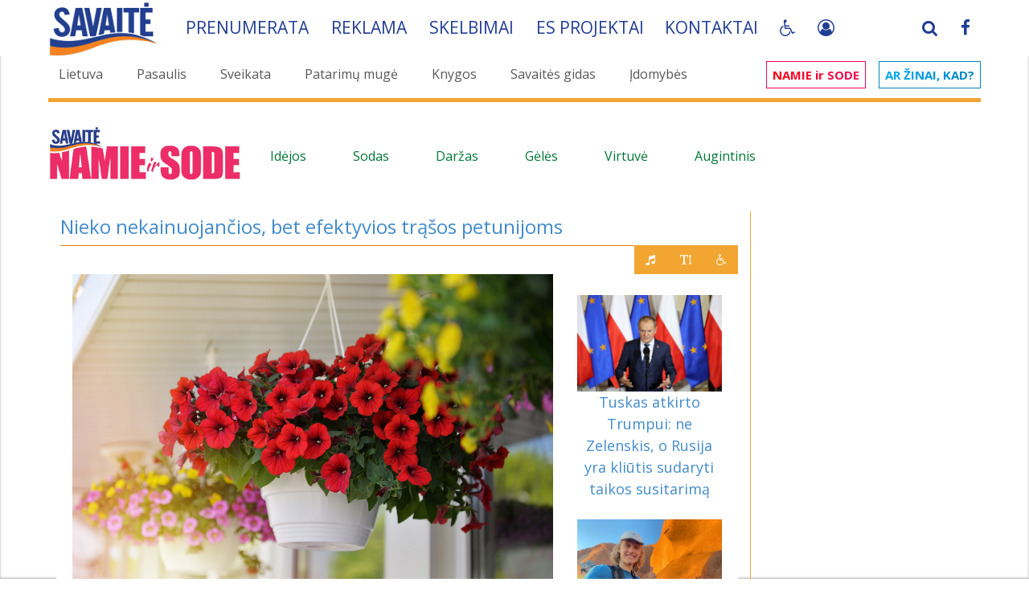

--- FILE ---
content_type: text/html; charset=UTF-8
request_url: https://www.savaite.lt/namieirsode/geles/15265-nieko-nekainuojancios-bet-efektyvios-trasos-petunijoms.html
body_size: 45522
content:
<!DOCTYPE html>
<html>
<head>

    <script>
        const storedTheme = localStorage.getItem('theme');
        const systemDark = window.matchMedia('(prefers-color-scheme: dark)').matches;
        const root = document.documentElement;

        function setTheme(theme) {
            root.setAttribute('data-bs-theme', theme);
            if (theme == 'dark') {
                root.setAttribute('class', 'pagalbaZmonem');
            } else {
                root.setAttribute('class', '');
            }
            localStorage.setItem('theme', theme);
        }

        if (storedTheme) {
            setTheme(storedTheme);
        } else {
            setTheme(systemDark ? 'dark' : 'light');
        }
    </script>

    <!-- Google tag (gtag.js) -->
    <script async src="https://www.googletagmanager.com/gtag/js?id=G-EM5P115TY2"></script>
    <script>
        window.dataLayer = window.dataLayer || [];
        function gtag(){dataLayer.push(arguments);}
        gtag('js', new Date());

        gtag('config', 'G-EM5P115TY2');
    </script>
    <style>

        #bn_af1:empty {
            display:none;
        }

         #bn_at1 {
             min-height: 120px;
         }

        @media(max-width: 767px) {
            #bn_at1 {
                min-height: 32px;
                height: auto !important;
            }
            .fullstory .panel-body {
                padding: 0;
                margin: 0 -15px;
            }
            .nav-pills>li+li {
                margin-left: 2px !important;
            }
            .nav.savNav>li>a {
                padding-right: 1px !important;
            }

        }
    </style>
    <style>
        .pliusai {
            text-align: right;
            color: red;
            position: relative;
        }
        .pliusaiRight {
            display: inline-block;
            padding: 0;
            border:  1px solid #f2a531;
            position: relative;
            top: -26px;
            right: -20px;
            background: #f2a531;
            margin: 0;
        }
        .pliusaiRight .btn {
            color: #fff;
        }
        .pagalbaZmonem body,
        .pagalbaZmonem #main,
        .pagalbaZmonem .fullstory.panel {
            background-color: #000;
            color: #FFF;
        }
        .pagalbaZmonem .panel {
            background: unset;
        }
        .pagalbaZmonem .anekdotas, .pagalbaZmonem .pagalbaBlack {
            color: #000;
        }
        .pagalbaZmonem .pirmasNav a, .pagalbaZmonem a h2, .pagalbaZmonem a h3 {
            color: #f2a531 !important;
        }
        .font1 #newsSideLeft {
            font-size: 25px;
            line-height: 1.2;
        }
        .font2 #newsSideLeft {
            font-size: 30px;
            line-height: 1.2;
        }
        .font3 #newsSideLeft {
            font-size: 34px;
            line-height: 1.2;
        }
    </style>
    <!-- Quantcast Choice. Consent Manager Tag v2.0 (for TCF 2.0) -->
<!--
    <script type="text/javascript" async=true>
        (function() {
            var host = window.location.hostname;
            var element = document.createElement('script');
            var firstScript = document.getElementsByTagName('script')[0];
            var url = 'https://cmp.quantcast.com'
                .concat('/choice/', 'HA8RxvE4mU4Lh', '/', host, '/choice.js')
            var uspTries = 0;
            var uspTriesLimit = 3;
            element.async = true;
            element.type = 'text/javascript';
            element.src = url;

            firstScript.parentNode.insertBefore(element, firstScript);

            function makeStub() {
                var TCF_LOCATOR_NAME = '__tcfapiLocator';
                var queue = [];
                var win = window;
                var cmpFrame;

                function addFrame() {
                    var doc = win.document;
                    var otherCMP = !!(win.frames[TCF_LOCATOR_NAME]);

                    if (!otherCMP) {
                        if (doc.body) {
                            var iframe = doc.createElement('iframe');

                            iframe.style.cssText = 'display:none';
                            iframe.name = TCF_LOCATOR_NAME;
                            doc.body.appendChild(iframe);
                        } else {
                            setTimeout(addFrame, 5);
                        }
                    }
                    return !otherCMP;
                }

                function tcfAPIHandler() {
                    var gdprApplies;
                    var args = arguments;

                    if (!args.length) {
                        return queue;
                    } else if (args[0] === 'setGdprApplies') {
                        if (
                            args.length > 3 &&
                            args[2] === 2 &&
                            typeof args[3] === 'boolean'
                        ) {
                            gdprApplies = args[3];
                            if (typeof args[2] === 'function') {
                                args[2]('set', true);
                            }
                        }
                    } else if (args[0] === 'ping') {
                        var retr = {
                            gdprApplies: gdprApplies,
                            cmpLoaded: false,
                            cmpStatus: 'stub'
                        };

                        if (typeof args[2] === 'function') {
                            args[2](retr);
                        }
                    } else {
                        if(args[0] === 'init' && typeof args[3] === 'object') {
                            args[3] = { ...args[3], tag_version: 'V2' };
                        }
                        queue.push(args);
                    }
                }

                function postMessageEventHandler(event) {
                    var msgIsString = typeof event.data === 'string';
                    var json = {};

                    try {
                        if (msgIsString) {
                            json = JSON.parse(event.data);
                        } else {
                            json = event.data;
                        }
                    } catch (ignore) {}

                    var payload = json.__tcfapiCall;

                    if (payload) {
                        window.__tcfapi(
                            payload.command,
                            payload.version,
                            function(retValue, success) {
                                var returnMsg = {
                                    __tcfapiReturn: {
                                        returnValue: retValue,
                                        success: success,
                                        callId: payload.callId
                                    }
                                };
                                if (msgIsString) {
                                    returnMsg = JSON.stringify(returnMsg);
                                }
                                if (event && event.source && event.source.postMessage) {
                                    event.source.postMessage(returnMsg, '*');
                                }
                            },
                            payload.parameter
                        );
                    }
                }

                while (win) {
                    try {
                        if (win.frames[TCF_LOCATOR_NAME]) {
                            cmpFrame = win;
                            break;
                        }
                    } catch (ignore) {}

                    if (win === window.top) {
                        break;
                    }
                    win = win.parent;
                }
                if (!cmpFrame) {
                    addFrame();
                    win.__tcfapi = tcfAPIHandler;
                    win.addEventListener('message', postMessageEventHandler, false);
                }
            };

            makeStub();

            var uspStubFunction = function() {
                var arg = arguments;
                if (typeof window.__uspapi !== uspStubFunction) {
                    setTimeout(function() {
                        if (typeof window.__uspapi !== 'undefined') {
                            window.__uspapi.apply(window.__uspapi, arg);
                        }
                    }, 500);
                }
            };

            var checkIfUspIsReady = function() {
                uspTries++;
                if (window.__uspapi === uspStubFunction && uspTries < uspTriesLimit) {
                    console.warn('USP is not accessible');
                } else {
                    clearInterval(uspInterval);
                }
            };

            if (typeof window.__uspapi === 'undefined') {
                window.__uspapi = uspStubFunction;
                var uspInterval = setInterval(checkIfUspIsReady, 6000);
            }
        })();
    </script>
//-->
    <!-- End Quantcast Choice. Consent Manager Tag v2.0 (for TCF 2.0) -->
<meta http-equiv="Content-Type" content="text/html; charset=utf-8" />
<title>Nieko nekainuojančios, bet efektyvios trąšos petunijoms &raquo; SAVAITĖ – viskas, kas svarbu, įdomu ir naudinga.</title>
<meta name="description" content="Petunijos – tikros vasaros balkonų karalienės. Jų vešliai augantys žiedai iki pat rudens vidurio džiugina akį spalvingomis kaskadomis. Tačiau tam, kad jos tiesiog pleškėtų spalvomis, gėles r" />
<meta name="keywords" content="reikia, galima, Paukštelo, gėles, Petunijos, tiesiog, laistyti, žiedų, vietoje, žiedais, norint, petunijos, trąšos, petunijas, Tačiau, balkonų, žinovė, žiedai, pleškėtų, daryti" />
<meta name="generator" content="R.K. Frimen, Xata Team, OnE MiN portal, Romanas, Frimen" />
<meta name="Copyright" CONTENT="Copyright 2004 - 2026 Xata Team - R.K. Frimen" />

<meta name="revisit-after" content="1 days" />
<meta property="og:site_name" content="SAVAITĖ – viskas, kas svarbu, įdomu ir naudinga." />
<meta property="og:type" content="article" />
<meta property="og:title" content="Nieko nekainuojančios, bet efektyvios trąšos petunijoms" />
<meta property="og:url" content="https://www.savaite.lt/namieirsode/geles/15265-nieko-nekainuojancios-bet-efektyvios-trasos-petunijoms.html" />
<meta property="og:image" content="https://www.savaite.lt/uploads/posts/2023-06/1686986607_petunijos.jpg" />
<link rel="search" type="application/opensearchdescription+xml" href="https://www.savaite.lt/engine/opensearch.php" title="SAVAITĖ – viskas, kas svarbu, įdomu ir naudinga." />    <meta name="robots" content="all" />
<link rel="alternate" type="application/rss+xml" title="SAVAITĖ – viskas, kas svarbu, įdomu ir naudinga." href="https://www.savaite.lt/rss.xml" />
<script type="text/javascript" src="/engine/classes/min/index.php?charset=utf-8&amp;g=general&amp;012"></script>
<script type="text/javascript" src="/engine/classes/min/index.php?charset=utf-8&amp;f=engine/classes/highslide/highslide.js,engine/classes/masha/masha.js&amp;12"></script>
    <link rel="shortcut icon" href="/templates/sv3/img/favicon.ico" />
    <link rel="icon" type="image/png" sizes="32x32" href="/templates/sv3/img/S_logo-32x32.png">
    <link rel="icon" type="image/png" sizes="72x72" href="/templates/sv3/img/S_logo-72x72.png">
    <link rel="icon" type="image/png" sizes="128x128" href="/templates/sv3/img/S_logo-128x128.png">
    <link rel="icon" type="image/png" sizes="256x256" href="/templates/sv3/img/S_logo-256x256.png">
    <!-- <meta name="viewport" content="width=device-width, initial-scale=1.0"> //-->
    <meta name="viewport" content="width=device-width, initial-scale=1.0,maximum-scale=3.0,minimum-scale=0.25,user-scalable=1">
    <!--[if lt IE 9]>
    <script src="/templates/sv3/js/html5shiv.js"></script>
    <script src="/templates/sv3/js/respond.min.js"></script>
    <![endif]-->
    <!--
	<link rel="stylesheet" href="/templates/sv3/css/bootstrap.css" media="all">
	<link rel="stylesheet" href="/templates/sv3/css/main.css" media="all">
//-->
    <!-- Font CSS  -->
    <link href='https://fonts.googleapis.com/css?family=Roboto:100,300,400,500,700|Open+Sans:400,600,700&subset=latin,latin-ext&display=swap' crossorigin rel='stylesheet' type='text/css'/>

    <link rel="stylesheet" href="/engine/classes/min/index.php?v=4&rk=79&f=/templates/sv3/css/bootstrap.min.css,/templates/sv3/css/font-awesome.min.css,/templates/sv3/js/plugins/tipr/tipr.css,/templates/sv3/js/plugins/gritter/css/jquery.gritter.css,/templates/sv3/css/theme.css,/templates/sv3/css/responsive.css,/templates/sv3/css/custom.css" media="all" />

    

    <script src="/engine/classes/min/index.php?v=4&rk=3.9787&f=/templates/sv3/js/script.js,/templates/sv3/js/pdfObject.js"></script>

    <script async src="//pagead2.googlesyndication.com/pagead/js/adsbygoogle.js"></script>

    <script src="https://cdn.onesignal.com/sdks/OneSignalSDK.js" async=""></script>
    <script>
        if ('https:' == document.location.protocol){
            window.OneSignal = window.OneSignal || [];
            OneSignal.push(function() {
                OneSignal.init({
                    appId: "677007e2-2529-43c8-bc5f-f16072b08acd",
                });
            });
        }
    </script>


    <script async src="https://core.dimatter.ai/pubs/savaite-lt.min.js"></script>
    <script>
        window.dimatter = window.dimatter || [];
        if(window.innerWidth >= 770){
            window.dimatter.push(['SVT01_980x200_1']);
            window.dimatter.push(['SVT02_300x600_1']);
            window.dimatter.push(['SVT02_300x600_2']);
            window.dimatter.push(['SVT02_300x600_3']);
        } else {
            window.dimatter.push(['SVT03_Mobile_300x250_1']);
            window.dimatter.push(['SVT03_Mobile_300x250_2']);
            window.dimatter.push(['SVT04_Mobile_in_article_300x250_1']);
        }
        window.dimatter.push(['_initialize']);
    </script>

</head>
<body>
<div id="loading-layer" style="display:none">Kraunama, palaukite...</div>
<script type="text/javascript">
<!--
var dle_root       = '/';
var dle_admin      = '';
var dle_login_hash = '';
var dle_group      = '5';
var dle_skin       = 'sv3';
var dle_wysiwyg    = '0';
var quick_wysiwyg  = '0';
var dle_act_lang   = ["Taip", "Ne", "siųsti", "Atsisakyti", "", "Remove"];
var menu_short     = 'Greitas redagavimas';
var menu_full      = 'Išsamus redagavimas';
var menu_profile   = 'Profilio peržiūra';
var menu_send      = 'Siųsti pranešimą';
var menu_uedit     = 'Administravimo centras';
var dle_info       = 'Informacija';
var dle_confirm    = 'Patvirtinimas';
var dle_prompt     = 'Informacijos įrašimas';
var dle_req_field  = 'Užpildykite visus privalomus laukus';
var dle_del_agree  = 'Ar tikrai norite pašalinti šį komentarą?';
var dle_spam_agree = '';
var dle_complaint  = 'Įveskite savo skundo tekstą administracijai:';
var dle_big_text   = '';
var dle_orfo_title = '';
var dle_p_send     = 'Siųsti';
var dle_p_send_ok  = 'Pranešimas išsiųstas';
var dle_save_ok    = '';
var dle_del_news   = 'Ištrinti naujieną';
var allow_dle_delete_news   = false;
var dle_search_delay   = false;
var dle_search_value   = '';
$(function(){
	FastSearch();
});
//-->
</script><script type="text/javascript">  
<!--  
	hs.graphicsDir = '/engine/classes/highslide/graphics/';
	hs.outlineType = 'rounded-white';
	hs.numberOfImagesToPreload = 0;
	hs.showCredits = false;
	
	hs.lang = {
		loadingText :     'Kraunama...',
		playTitle :       'Skaidrių peržiūra (tarpas)',
		pauseTitle:       'Pauzė',
		previousTitle :   'Prieš tai einantis vaizdas',
		nextTitle :       'Po to einantis vaizdas',
		moveTitle :       'Perkelti',
		closeTitle :      'Uždaryti (Esc)',
		fullExpandTitle : 'Išskleisti visu dydžiu',
		restoreTitle :    'Spragtelėkite, kad išjungtumėte paveiksliuką, paspauskite ir laikykite, kad perkeltumėte',
		focusTitle :      'Sufokusuoti',
		loadingTitle :    'Paspauskite, jei norite atsisakyti'
	};
	
	hs.align = 'center';
	hs.transitions = ['expand', 'crossfade'];
	hs.addSlideshow({
		interval: 4000,
		repeat: false,
		useControls: true,
		fixedControls: 'fit',
		overlayOptions: {
			opacity: .75,
			position: 'bottom center',
			hideOnMouseOut: true
		}
	});
//-->
</script>

<div id="main">
    <script type="text/javascript">

    window.sPoss = 0;
    window.minScroll = 500;
    window.headerHide = false;
    window.headerState = 'display';

    $(function() {
        window.myHeader = $('.myHeader');
        $(window).scroll(function () {
            var scroll = $(window).scrollTop();

            if (window.sPoss < scroll) {
                window.maxScroll = scroll;
                window.dScroll = false;
            } else {
                if (window.maxScroll - scroll >= 10) {
                    window.dScroll = true;
                }
            }

            window.sPoss = scroll;

            if (scroll > window.minScroll && window.headerHide == false && window.headerState == 'display' && !window.dScroll) {
                window.headerHide = true;
                window.myHeader.animate({
                    top: '-'+$('.hMenu', window.myHeader).height()+'px'
                }, 300).promise().done(function () {
                    window.headerState = 'hidden';
                    window.headerHide = false;
                    window.myHeader.addClass('smallHeader');
                });
            }

            if (window.dScroll && window.headerHide == false && window.headerState == 'hidden') {
                window.headerHide = true;
                window.myHeader.animate({
                    top: '0px'
                }, 300).promise().done(function () {
                    window.headerState = 'display';
                    window.headerHide = false;
                    window.dScroll = false;
                });
            }

            if (scroll == 0) {
                window.myHeader.removeClass('smallHeader');
            }
        });

    });
</script>
<style>


</style>

<header class="myHeader whiteBg" style="top: 0px;">
    <div class="container">
        <div class="hMenu">
            <div class="navbar-brand">
                <a href="/">
                    <img class="navbar-logo" src="/templates/sv3/img/savaite_new.png">
                </a>
            </div>

            <ul class="savNav nav nav-pills">
                <li><a href="/prenumeruok.html">Prenumerata</a></li>
                <li aclass="hidden-sm hidden-xs"><a href="/reklama_zurnale.html">Reklama</span></a></li>
                <li><a href="/sk.html">Skelbimai</a></li>
                <!-- <li astyle="border-right-width:0;"><a href="/karjera.html">Karjera</a></li> //-->
                <li style="border-right-width:0;"><a href="/es-projektai.html">ES projektai</a></li>
                <li style="border-right-width:0;"><a href="/kontaktai.html">Kontaktai</a></li>

                <li style="border-right-width:0;" class="myPagalba">
                    <a class="btn fa fa-wheelchair" href="javascript:;"></a>
                    <div class="mouseBlock">
                        <div class="btn fa fa-wheelchair" rel="2"  id="themeToggle"></div>
                        <div class="btn fa fa-text-height" rel="1"></div>
                    </div>

                    <script type="text/javascript" defer>
                        document.getElementById('themeToggle')?.addEventListener('click', () => {
                            let cTheme = root.getAttribute('data-bs-theme');
                        setTheme(cTheme === 'light' ? 'dark' : 'light');
                        });
                    </script>
                    <style>
                        .myHeader div.hMenu {
                            overflow: unset;
                        }
                        .mouseBlock { display: none; position: absolute; z-index: 10100; background: #223d94; text-align: center; padding-bottom: 5px; width: 100%; min-width: 40px }
                        .mouseBlock .btn { margin-top: 5px; }
                        .myPagalba:hover .mouseBlock {
                            display:  block;
                        }
                    </style>
                    <script>
                        $(function() {
                            var fntSize = 0;
                            var fntSizeMx = 3;
                            var fntSizeMn = 0;
                            $('body').on('click', '.mouseBlock .btn', function(){
                                if ($(this).attr('rel') == '1') {
                                    fntSize++;
                                    if (fntSize > fntSizeMx) {
                                        fntSize = fntSizeMn;
                                    }
                                    $('html').removeClass('font0 font1 font2 font3').addClass('font'+fntSize);
                                } else if ($(this).attr('rel') == '3'){
                                    var toRel = $(this).attr('data-to');
                                    sendAudioRequest(toRel);
                                    $('html, body').animate({
                                        scrollTop: $('#myAudioFiles-'+toRel).offset().top-250
                                    }, 600);
                                }
                            });
                        });

                    </script>
                </li>
                <li class="mySocials pull-right hidden-xs">
                    <a href="https://www.facebook.com/savaite" target="_blank"><span class="fa fa-facebook"></span></a>
                </li>
                <li class="mySocials apull-right" style="border-right-width: 2px; margin-right: 5px;">
                    <a href="#" data-toggle="modal" data-target="#login-dialog">
                            
                            <i class="fa fa-user-circle-o" style="margin-top: 1px;"></i>
                            
                            
                    </a>
                </li>
                <li class="mySocials pull-right searchTopPlace hidden-xs" style="border-right-width: 2px;">
                    <a href="#" class="searchTopA"><span class="fa fa-search"></span></a>
<script>
    $(function(){
        $('.searchTopPlace .searchTopA').on('mouseenter', function() {
            $('#topSearch').show(0);
            $('#story').focus();
        });
    });
</script>
                    <form method="post" name="searchform" id="topSearch" style="">
                        <div class="input-group">
                            <input id="story" class="form-control" style="width: 100%;" type="text" name="story" placeholder="Ieškoti...">
                                <input type="hidden" value="search" name="do">
                                <input type="hidden" value="search" name="subaction">
                                <span class="input-group-btn">
                                    <button class="btn btn-default" type="submit" value="search" style="background-image: -moz-linear-gradient(center top , #ffffff 0%, #F2A531 100%)"><span class="glyphicon glyphicon-search"></span></button>
                                </span>
                            </div>
                    </form>
                </li>
            </ul>
        </div>
    </div>
</header>


    <div class="hidden-lg hidden-sm hidden-md" style="position:absolute; top:-10px; left: 10px; z-index:10010">
    <div class="navbar-header">
        <button type="button" class="navbar-toggle collapsed" data-toggle="collapse" data-target="#main-in-1">
            <span class="sr-only">Visos kategorijos</span>
            <span class="icon-bar" style="background: #FFF;"></span>
            <span class="icon-bar" style="background: #FFF;"></span>
            <span class="icon-bar" style="background: #FFF;"></span>
        </button>
    </div>
</div>

<div class="pirmas">
    <div class="pirmasBg">
        <div class="container">

            <div class="row margin-top-sm">
                <div class="hidden-md hidden-sm hidden-xs">
                    <div class="col-sm-9">
                        <ul class="pirmasNav nav nav-pills">
                            <li><a href='/lietuva/' id='d_11' title='Lietuva'>Lietuva</a></li>
                            <li><a href='/pasaulis/' id='d_12' title='Pasaulis'>Pasaulis</a></li>
                            <li><a href='/sveikata/' id='d_29' title='Sveikata'>Sveikata</a></li>
                            <li><a href='/patarimu-muge/' id='d_43' title='Patarimų mugė'>Patarimų mugė</a></li>
                            <li><a href='/knygos/' id='d_35' title='Knygos'>Knygos</a></li>
                            <li><a href='/savaitesgidas/' id='d_32' title='Savaitės gidas'>Savaitės gidas</a></li>
                            <li><a href='/idomybes/' id='d_15' title='Įdomybės'>Įdomybės</a></li>
                        </ul>
                    </div>
                    <div class="col-sm-3">
                        <ul class="pirmasNav2 nav nav-pills">
                            <li><a href='/#namieirsode' id='d_24' title='Namie ir sode' class='nis'><span class='nisR'>NAMIE ir SODE</span></a></li>
                            <li><a href='/#arzinaikad' id='d_38' title='Ar žinai, kad' class='azk'><span class='azkR'>Ar žinai, kad?</span></a></li>
                        </ul>
                    </div>
                </div>
                <div class="hidden-lg hidden-sm hidden-md">
                    <nav class="navbar navbar-inverse navbarMin headNav" role="navigation">
                        <div class="container">

                            <div class="collapse navbar-collapse" id="main-in-1">
                                <ul class="nav navbar-nav padding-lg">
                                    <li><a href='/savaitesgidas/' id='d_32' title='Savaitės gidas'>Savaitės gidas</a></li>
                                    <li><a href='/sveikata/' id='d_29' title='Sveikata'>Sveikata</a></li>
                                    <li><a href='/knygos/' id='d_35' title='Knygos'>Knygos</a></li>
                                    <li><a href='/#namieirsode' id='d_24' title='Namie ir sode' class='nis'><span class='nisR'>NAMIE ir SODE</span></a></li>
                                    <li><a href='/#arzinaikad' id='d_38' title='Ar žinai, kad' class='azk'><span class='azkR'>Ar žinai, kad?</span></a></li>
                                </ul>
                            </div>
                        </div>
                    </nav>
                </div>

                <div class="clear clearfix"></div>
                <div class="container">
                    <div class="pirmasMenuLine"></div>
                    
                </div>
            </div>
        </div>
    </div>
</div>


<div class="nis margin-top">
    <div class="nisBg">
        <div class="container">
            <span class="navbar-brand">
                <a href='/namieirsode/' title='Namie ir sode'><img src='/templates/sv3/images/namieirsode_logo_pink_sm.png' style='width: 2\05px; min-width: 45px;'></a>
            </span>
            <ul class="nisNav nav nav-pills">
                <li class='hidden-md hidden-sm hidden-xs ln_25'><a href='/idejos/' title='Idėjos'>Idėjos</a></li><li class='hidden-md hidden-sm hidden-xs ln_26'><a href='/sodas/' title='Sodas'>Sodas</a></li><li class='hidden-md hidden-sm hidden-xs ln_27'><a href='/darzas/' title='Daržas'>Daržas</a></li><li class='hidden-md hidden-sm hidden-xs ln_28'><a href='/geles/' title='Gėlės'>Gėlės</a></li><li class='hidden-md hidden-sm hidden-xs ln_30'><a href='/virtuve/' title='Virtuvė'>Virtuvė</a></li><li class='hidden-md hidden-sm hidden-xs ln_31'><a href='/augintinis/' title='Augintinis'>Augintinis</a></li>
            </ul>
        </div>
    </div>
    <br>
</div>




    <div id="content">
        <div class="container">
            <div class="row">
                <div class="col-xs-12 col-sm-12 col-xs-12 col-sm-12 col-md-9 col-lg-9 col-sm-push-0 margin-top-sm mCB">
                
                    
                    
                    

                    
                    
                    
                    <div id='dle-content'><div class="newsLines news-15265" rel="https://www.savaite.lt/idomybes/tarpkitko/15264-ar-mokslo-ir-verslo-pazanga-turi-buti-ribojama-kodel-ir-kas-tai-turetu-daryti.html">
<div class="fullstory panel panel-default">
	<div class="panel-heading">
		<h3>Nieko nekainuojančios, bet efektyvios trąšos petunijoms</h3>
        <div class="orangeline"><span class="oBlock"></span></div>
		
	</div>
	<div class="panel-body">
		<div class="content-layout">

			<div class="col-xs-12 col-sm-9 col-md-9 col-lg-9" id="newsSideLeft">

			
            <p><div style="text-align:center;"><!--dle_image_begin:https://www.savaite.lt/uploads/posts/2023-06/1686986607_petunijos.jpg|--><img src="https://www.savaite.lt/uploads/posts/2023-06/1686986607_petunijos.jpg" alt="Nieko nekainuojančios, bet efektyvios trąšos petunijoms" title="Nieko nekainuojančios, bet efektyvios trąšos petunijoms"  /><!--dle_image_end--></div></p><br /><p><b>Petunijos – tikros vasaros balkonų karalienės. Jų vešliai augantys žiedai iki pat rudens vidurio džiugina akį spalvingomis kaskadomis. Tačiau tam, kad jos tiesiog pleškėtų spalvomis, gėles reikia tinkamai maitinti.</b></p><br /><p><b>Svarbu parinkti tinkamą vietą ir nesuklysti laistant<br /></b><br />Augalų ekspertė Vesta Paukštelo pastebi, kad vienas populiariausių pasirinkimų balkonų ir terasų puošimui Lietuvoje – įvairiaspalvės petunijos.</p><br /><p>„Nors petunijas nėra sunku auginti, norint, kad jos augtų sveikos ir džiugintų žiedais – reikia pasirūpinti tinkamomis sąlygomis. Geriausiai jos auga šviesioje ir saulėtoje vietoje. Taisyklė paprasta – kuo daugiau šviesos, tuo gausesniais žiedais jos apsipils. Petunijas galima auginti ir pusiau pavėsingoje vietoje, tačiau tuomet reikia nusiteikti, kad žiedų bus mažiau. Taip pat svarbu, kad jų vieta būtų apsaugota nuo stipraus lietaus ir vėjo“, – pagrindines taisykles įvardija V. Paukštelo.</p><br /><p>Kitas svarbus klausimas – laistymas. Petunijos mėgsta drėgną dirvožemį ir blogai pakenčia sausrą. Dėl šios priežasties ją reikia laistyti reguliariai, ypač šiltu oru. Tačiau augalų žinovė primena, kad negalima pilti vandens tiesiai ant žiedų, taip pat nepatariama augalo laistyti vidurdienį. Geriausias laikas tą daryti – ryte arba vakare. Itin šiltomis dienomis galima laistyti net ir du kartus per dieną.</p><div style='margin: 5px auto; padding: 0 0 15px 0; background: #f8f5f1;' class='news_p1'><p style='font-size: 12px;text-align:right;padding-right:14px;'>REKLAMA</p><div style='display:block;text-align:center;'><div id="fm_adv_7" onClick="update_fm_banner(7);"><div class="news-partner text-center">


                        <div class="news-partner hidden-xs" style="max-width: 598px; margin: 0 auto;">
                            <!-- Rspnsiv -->
                            <ins class="adsbygoogle"
                                 style="display:block"
                                 data-ad-client="ca-pub-3042279714695750"
                                 data-ad-slot="5930995228"
                                 data-ad-format="auto"></ins>
                            <script>
                                (adsbygoogle = window.adsbygoogle || []).push({});
                            </script>
                        </div>


<div style="margin: 10px auto">
<div id='SVT04_Mobile_in_article_300x250_1'></div>
</div>






<!--
<div id="bn_in1"></div>
<script>
var cfg=cfg||{};
cfg.bn_in1={place:'bn_in1', img:'TRYS_820x300.png,UOSVIU_NEPASIRINKSI_820x300.png',
links:'https://www.tv3.lt,https://www.tv3.lt',
path: 'b1912/', timer:3500};
$(function(){
placeRandom(cfg.bn_in1);
});
</script>


<a href="https://cupolus.lt/?utm_source=SAVAITE&utm_medium=baneris&utm_campaign=bendras&utm_content=Cupolus" target="blank"><img src="/uploads/bnr/b200/820x150-Cupolus_red.jpg" class="img-responsive" style="width: auto; max-width: 100%"></a>
//-->

</div></div></div></div><br /><p><b>Ekologiškos trąšos – iš to, kas paprastai atsiduria šiukšlių dėžėje</b></p><br /><p>Pasak V. Paukštelo, petunijos mėgsta derlingą, humusingą, šiek tiek rūgštų dirvožemį. Šioms gėlėms pasiteisina sprendimas universalią dirvą maišyti su šiek tiek smėlio. </p><br /><p>Auksinė taisyklė norint sulaukti daug žiedų – būtina reguliariai nuskabyti jau sudžiūvusius pumpurus. Taip atlaisvinsite vietą naujiems. </p><br /><p>„Prižiūrint petunijas, labai svarbu jas tręšti – tą galima daryti net ir kas antrą dieną. Tam puikiai tinka specialiai žydinčioms gėlėms skirtos trąšos iš parduotuvės, tačiau norint petunijas pamaitinti, galima tą padaryti ir be specializuotų preparatų. Efektyvią trąšą galima paruošti iš likučių, kuriuos paprastai išmetame į šiukšlių dėžę – taip ir pasirūpinsite gėle, ir sutaupysite“, – atskleidžia augalų žinovė.</p><br /><p>Petunijoms puikiai tiks trąšos, paruoštos iš bananų žievelių. Kaip jas pagaminti? Tai labai paprasta, sako V. Paukštelo – viskas, ką reikia padaryti, tai tiesiog įdėti žieveles į litrinį stiklainį ir užpilti jas šiltu vandeniu. Palikite stiklainį tamsioje vietoje 1-2 dienoms. Praėjus šiam laikui, skystį praskieskite vandeniu, išlaikant proporcijas 1:1. Galiausiai šiuo mišiniu palaistykite gėles. </p><br /><p>„Kita ne mažiau veiksminga trąša yra ir kavos tirščiai, – pataria ekspertė. – 1-2 arbatinius šaukštelius šio produkto reikia užpilti 1 puodeliu virinto vėsaus vandens. Palaukite, kol tirpalas išbrinks. Tuomet kruopščiai išmaišykite ir paliekite gėles – šitaip pamaitintos petunijos atsidėkos jums dar gausesniais žiedais.“</p>
				<!--
			
			//-->


				<div class="clearfix"></div>
				<div id="myAudioFiles-15265" rel="15265"></div>
				<script><!--
/*
                    jQuery(function(){
                        jQuery.ajax({
                            url: "/engine/ajax/fm_text2audio.php?id=15265",
                            success: function (data) {
                                if (data)
                                    jQuery('#myAudioFiles-15265').append(data);
                            },
                            dataType: 'html'
                        });
                    });
*/
                    //--></script>



				<script>
                    function sendAudioRequest(id, show) {
						if (show){
                            $('#myAudioFiles-' + id).html('<b>Kraunasi...</b>');
                        }
                        $.ajax({
                            url: "/engine/ajax/fm_text2audio.php",
                            type: (show?"POST":"GET"),
                            data: { id: id, show: (show||0) },
                            timeout: 30000, // 30 seconds
                            success: function(html) {
                                $('#myAudioFiles-' + id).html(html);
                                if (show) {
                                    window.location = '#mp3List-'+id;
                                }
                            },
                            error: function(xhr, status) {
                                console.warn("AJAX failed or timed out:", status);
                            }
                        });
                    }

					$(function(){
                        sendAudioRequest(15265, 0);
                        $('body').on('click', '.mp3ListShow', function() {
                            var id = $(this).attr('data-id') || 0;
                            var gen = $(this).attr('rel') || 0;
                            $(this).attr('rel', 0);
                            var that = this;

                            if (gen == "1") {
                                $('#myAudioFiles-' + id).html('<b>Kraunasi...</b>');
                                sendAudioRequest(id, 1);
                            }
                        });
                    });
				</script>



			
			


			</div>

			<div class="col-xs-3 hidden-xs  col-sm-3 col-md-3 col-lg-3" id="newsSideRight">

				<div class="pliusai"><div class="pliusaiRight">
						<span class="btn fa fa-music" rel="3" data-to="15265"></span>
						<span class="btn fa fa-text-height" rel="1"></span>
						<span class="btn fa fa-wheelchair" rel="2"></span>
					</div>
				</div>
				<script>
					$(function() {
					    $('.mouseBlock .fa-music').remove();
                        $('.mouseBlock').append('<div class="btn fa fa-music" rel="3" data-to="15265"></span>');

					    var fntSize = 0;
					    var fntSizeMx = 3;
					    var fntSizeMn = 0;
                        $('body').on('click', '.pliusaiRight .btn', function(){
							if ($(this).attr('rel') == '1') {
                                fntSize++;
                                if (fntSize > fntSizeMx) {
                                    fntSize = fntSizeMn;
                                }
                                $('html').removeClass('font0 font1 font2 font3').addClass('font'+fntSize);
                            } else if ($(this).attr('rel') == '2'){
							    $('html').toggleClass('pagalbaZmonem');
                                const current = root.getAttribute('data-bs-theme');
                                setTheme(current === 'light' ? 'dark' : 'light');
                            } else if ($(this).attr('rel') == '4'){
                            } else if ($(this).attr('rel') == '3'){
								var toRel = $(this).attr('data-to');
                                sendAudioRequest(toRel);
                                $('html, body').animate({
                                    scrollTop: $('#myAudioFiles-'+toRel).offset().top-250
                                }, 600);
                            }
						});
                    });

				</script>

				<div class="row text-center">
					<ul class="list-unstyled clearfix auto-clear" list="24,25,26,27,28,30,31">
				<li class="col-xs-12 margin-bottom clearfix">
    <a href="https://www.savaite.lt/sveikata/patarimai/22759-nerimas-musu-vidinis-signalas-kada-jis-saugo-o-kada-zeidzia.html">
        <img src="https://www.savaite.lt/uploads/posts/2026-01/1768397032_fear-2012536_1920.jpg" alt="Nerimas – mūsų vidinis signalas: kada jis saugo, o kada žeidžia?" title="Nerimas – mūsų vidinis signalas: kada jis saugo, o kada žeidžia?">
        <br clear="all">
        <h3>Nerimas – mūsų vidinis signalas: kada jis saugo, o kada žeidžia?</h3>
    </a>
</li><li class="col-xs-12 margin-bottom clearfix">
    <a href="https://www.savaite.lt/sveikata/patarimai/22748-kada-vaistus-gerti-pries-valgi-o-kada-po-jo-klaidos-kurias-daro-daugelis.html">
        <img src="https://www.savaite.lt/uploads/posts/2026-01/1768303509_person-8320937_1920.jpg" alt="Kada vaistus gerti prieš valgį, o kada po jo? Klaidos, kurias daro daugelis" title="Kada vaistus gerti prieš valgį, o kada po jo? Klaidos, kurias daro daugelis">
        <br clear="all">
        <h3>Kada vaistus gerti prieš valgį, o kada po jo? Klaidos, kurias daro daugelis</h3>
    </a>
</li><li class="col-xs-12 margin-bottom clearfix">
    <a href="https://www.savaite.lt/pasaulis/22761-danija-po-derybu-del-grenlandijos-susitarimas-su-jav-nepasiektas.html">
        <img src="https://www.savaite.lt/uploads/posts/2026-01/1768461875_photo_6079200.jpg" alt="Danija: po derybų dėl Grenlandijos susitarimas su JAV nepasiektas" title="Danija: po derybų dėl Grenlandijos susitarimas su JAV nepasiektas">
        <br clear="all">
        <h3>Danija: po derybų dėl Grenlandijos susitarimas su JAV nepasiektas</h3>
    </a>
</li><li class="col-xs-12 margin-bottom clearfix">
    <a href="https://www.savaite.lt/pasaulis/22718-rusija-paleido-balistines-oresnik-raketas-i-ukraina.html">
        <img src="https://www.savaite.lt/uploads/posts/2026-01/1767942467_photo_896040.jpg" alt="Rusija paleido balistines „Orešnik“ raketas į Ukrainą" title="Rusija paleido balistines „Orešnik“ raketas į Ukrainą">
        <br clear="all">
        <h3>Rusija paleido balistines „Orešnik“ raketas į Ukrainą</h3>
    </a>
</li><li class="col-xs-12 margin-bottom clearfix">
    <a href="https://www.savaite.lt/patarimu-muge/22773-5-dazniausios-finansines-klaidos-perkant-pirmaji-busta-kaip-ju-isvengti.html">
        <img src="https://www.savaite.lt/uploads/posts/2026-01/1768500401_pexels-rdne-8293700.jpg" alt="5 dažniausios finansinės klaidos perkant pirmąjį būstą: kaip jų išvengti" title="5 dažniausios finansinės klaidos perkant pirmąjį būstą: kaip jų išvengti">
        <br clear="all">
        <h3>5 dažniausios finansinės klaidos perkant pirmąjį būstą: kaip jų išvengti</h3>
    </a>
</li><li class="col-xs-12 margin-bottom clearfix">
    <a href="https://www.savaite.lt/idomybes/susipazinkime/22735-pirmakart-lietuvoje-paroda-apie-ainu-tauta-is-siaures-japonijos.html">
        <img src="https://www.savaite.lt/uploads/posts/2026-01/1768209522_mixcollage-12-jan-2026-11-17-am-5523.jpg" alt="Pirmąkart Lietuvoje – paroda apie ainų tautą iš šiaurės Japonijos" title="Pirmąkart Lietuvoje – paroda apie ainų tautą iš šiaurės Japonijos">
        <br clear="all">
        <h3>Pirmąkart Lietuvoje – paroda apie ainų tautą iš šiaurės Japonijos</h3>
    </a>
</li><li class="col-xs-12 margin-bottom clearfix">
    <a href="https://www.savaite.lt/idomybes/tarpkitko/22733-ruta-bunikyte-monoopera-prima-donna-vienos-moters-balsas-ir-daugybe-sielu.html">
        <img src="https://www.savaite.lt/uploads/posts/2026-01/1768206931_ruta-bunikyte.-foto-vaida-parfionovaite.jpg" alt="Rūta Bunikytė: „Monoopera „Prima donna“ – vienos moters balsas ir daugybė sielų“" title="Rūta Bunikytė: „Monoopera „Prima donna“ – vienos moters balsas ir daugybė sielų“">
        <br clear="all">
        <h3>Rūta Bunikytė: „Monoopera „Prima donna“ – vienos moters balsas ir daugybė sielų“</h3>
    </a>
</li><li class="col-xs-12 margin-bottom clearfix">
    <a href="https://www.savaite.lt/patarimu-muge/22771-odos-prieziura-ziema-kokias-klaidas-darome-dazniausiai.html">
        <img src="https://www.savaite.lt/uploads/posts/2026-01/1768500036_pexels-olly-3764013.jpg" alt="Odos priežiūra žiemą: kokias klaidas darome dažniausiai?" title="Odos priežiūra žiemą: kokias klaidas darome dažniausiai?">
        <br clear="all">
        <h3>Odos priežiūra žiemą: kokias klaidas darome dažniausiai?</h3>
    </a>
</li><li class="col-xs-12 margin-bottom clearfix">
    <a href="https://www.savaite.lt/pasaulis/22767-tuskas-atkirto-trumpui-ne-zelenskis-o-rusija-yra-kliutis-sudaryti-taikos-susitarima.html">
        <img src="https://www.savaite.lt/uploads/posts/2026-01/1768482085_20260115-tuskas.jpg" alt="Tuskas atkirto Trumpui: ne Zelenskis, o Rusija yra kliūtis sudaryti taikos susitarimą" title="Tuskas atkirto Trumpui: ne Zelenskis, o Rusija yra kliūtis sudaryti taikos susitarimą">
        <br clear="all">
        <h3>Tuskas atkirto Trumpui: ne Zelenskis, o Rusija yra kliūtis sudaryti taikos susitarimą</h3>
    </a>
</li><li class="col-xs-12 margin-bottom clearfix">
    <a href="https://www.savaite.lt/idomybes/tarpkitko/22744-keliautojas-g-sikas-baisu-nesaugu-brangu-ne-kliutis-pazinti-pasauli.html">
        <img src="https://www.savaite.lt/uploads/posts/2026-01/1768240684_gustas-sikas-i.jpeg" alt="Keliautojas G. Sikas: „Baisu, nesaugu, brangu – ne kliūtis pažinti pasaulį“" title="Keliautojas G. Sikas: „Baisu, nesaugu, brangu – ne kliūtis pažinti pasaulį“">
        <br clear="all">
        <h3>Keliautojas G. Sikas: „Baisu, nesaugu, brangu – ne kliūtis pažinti pasaulį“</h3>
    </a>
</li><li class="col-xs-12 margin-bottom clearfix">
    <a href="https://www.savaite.lt/idomybes/tarpkitko/22777-rezisierius-paulius-markevicius-atrodo-kad-pasaulyje-artejame-prie-nemalonaus-luzio.html">
        <img src="https://www.savaite.lt/uploads/posts/2026-01/1768501097_pauliusmarkevicius.jpg" alt="Režisierius Paulius Markevičius: „Atrodo, kad pasaulyje artėjame prie nemalonaus lūžio“" title="Režisierius Paulius Markevičius: „Atrodo, kad pasaulyje artėjame prie nemalonaus lūžio“">
        <br clear="all">
        <h3>Režisierius Paulius Markevičius: „Atrodo, kad pasaulyje artėjame prie nemalonaus lūžio“</h3>
    </a>
</li><li class="col-xs-12 margin-bottom clearfix">
    <a href="https://www.savaite.lt/knygos/22732-garsios-vokietijos-psichologes-knyga-kviecia-suprasti-kodel-esame-tokie-kokie-esame.html">
        <img src="https://www.savaite.lt/uploads/posts/2026-01/1768206729_kas-mes-esame_portalams.jpg" alt="Garsios Vokietijos psichologės knyga kviečia suprasti, kodėl esame tokie, kokie esame" title="Garsios Vokietijos psichologės knyga kviečia suprasti, kodėl esame tokie, kokie esame">
        <br clear="all">
        <h3>Garsios Vokietijos psichologės knyga kviečia suprasti, kodėl esame tokie, kokie esame</h3>
    </a>
</li><li class="col-xs-12 margin-bottom clearfix">
    <a href="https://www.savaite.lt/patarimu-muge/22726-taupymas-ko-galime-pasimokyti-is-savo-seneliu.html">
        <img src="https://www.savaite.lt/uploads/posts/2026-01/1767945207_poverty-4561704_1920.jpg" alt="Taupymas: ko galime pasimokyti iš savo senelių?" title="Taupymas: ko galime pasimokyti iš savo senelių?">
        <br clear="all">
        <h3>Taupymas: ko galime pasimokyti iš savo senelių?</h3>
    </a>
</li><li class="col-xs-12 margin-bottom clearfix">
    <a href="https://www.savaite.lt/pasaulis/22760-vokietija-europos-rysiai-su-jav-griuva.html">
        <img src="https://www.savaite.lt/uploads/posts/2026-01/1768461458_20260115-trumpas.jpg" alt="Vokietija: Europos ryšiai su JAV griūva" title="Vokietija: Europos ryšiai su JAV griūva">
        <br clear="all">
        <h3>Vokietija: Europos ryšiai su JAV griūva</h3>
    </a>
</li>

						<li class="clearfix"><br/></li>
						<li class="col-xs-12 margin-bottom hidden-xs text-center clearfix">
    <a href="https://prenumeruoju.lt/leidinys/3" target="_blank">
        <img src="/uploads/posts/2025-10/1761118226_kad_2510.jpg" alt="Ar žinai, kad?" title="Ar žinai, kad?">
        <br clear="all">
        <h3>Ar žinai, kad?</h3>
        <div class="orangeline"><span class="oBlock"></span></div>
    </a>
</li>


						<li class="clearfix"><br/></li>

						<li>
							<center>
								<div id="fm_adv_22" onClick="update_fm_banner(22);"><!-- //-->


<div id="bn_rn1"></div>
<script>
var cfg=cfg||{};
cfg.bn_rn1={place:'bn_rn1', img:'300x300-Savaite_prenumerata-2.jpg',
links:'https://prenumeruoju.lt/leidinys/1',
path: 'b200/', timer:10500};
$(function(){
placeRandom(cfg.bn_rn1);
});
</script>
<!--
<a href="https://www.ermitazas.lt/top-meniu/karjera/siulome-darba/" target="_blank" style="text-align: center"><img src="/uploads/bnr/b1809/G_Ermitazas_PAkuotojas_38-2018.jpg" class="img-responsive" style="width: 98%; margin: 0 auto;"></a>
//--></div>
							</center>
						</li>
					</ul>
				</div>
			</div>

			<script>

				var nr = nr || { };
                    nr.check = function (e,a) {
                        //console.log(e);
                        nr.l = $('.news-'+e+' #newsSideLeft');
                        nr.r = $('.news-'+e+' #newsSideRight');
                        nr.rr = $('.news-'+e+'  .rightSide');
                        nr.fl = $('.news-'+e);

                        if ($(nr.l).outerHeight() < $(nr.r).outerHeight()) {
                            $('li:first', nr.r).remove();
                            nr.check(e);
                        }
                        if (($(nr.fl).outerHeight() + 500) < $(nr.rr).outerHeight()) {
                            $('li:last', nr.rr).remove();
                            nr.check(e);
                        }
                    };

				$(function(){
                    setTimeout(function() {
                        nr.check(15265);
                    },2000);
                });
			</script>

		</div>
	</div>
	<div class="panel-footer">
		<div class="panel-footer-icon">

			<span class="badge"><span class="glyphicon glyphicon-time"></span> <a href="https://www.savaite.lt/2023/06/17/" >2023-06-17, 10:22</a> </span>
			<span class="badge"><span class="glyphicon glyphicon-folder-open"></span> &nbsp; <a href="https://www.savaite.lt/namieirsode/">Namie ir sode</a> &raquo; <a href="https://www.savaite.lt/namieirsode/geles/">Gėlės</a> </span>
			<span class="pull-right">  </span>
            <span class="pull-right" style="margin-right: 15px;"> <fb:like href="https://www.savaite.lt/namieirsode/geles/15265-nieko-nekainuojancios-bet-efektyvios-trasos-petunijoms.html" send="true" layout="button_count" width="200" show_faces="false" action="like"></fb:like></span>
		</div>	
	</div>	
</div>

<style>
	.highslide img {
		display: inline-flex;
		margin: 5px;
	}
</style>

<br/>


<div class="clearfix"></div>
<div id="fm_adv_1" onClick="update_fm_banner(1);"><center>

<div id="bn_af1" style="min-height: 305px"></div>
<script>
var cfg=cfg||{};
cfg.bn_af1 ={place:'bn_af1', img:'250923_820x300.jpg,BY_Savaite_B.png,GG_AzuolynoKlinika_44-2022.jpg,savaite_820x300_240220.jpg',
links:'https://www.youtube.com/playlist?list=PLKHI4_QzefCGYVNiInU4e1H4_W-pNxE_E,https://blue-yellow.lt/#regular,https://azuolynoklinika.lt/,https://www.countline.lt/?utm_source=Banner&utm_medium=Savaite&utm_campaign=20240220_Nuolaidos_kodas&utm_content=20240220_Nuolaidos_kodas',
path: 'b200/', timer:7500};
$(function(){
placeRandom(cfg.bn_af1);
});
</script>


<!--

<a href="#" target="_blank"><img src="/uploads/bnr/b1908/b1.jpg" class="img-responsive" style="width: 100%; margin: 0 auto;"></a>



<a href="https://youtu.be/qAmyieuOSRA" target="_blank"><img src="/uploads/bnr/b1907/Savaite_820x300.png" class="img-responsive" style="width: 100%; margin: 0 auto;"></a>


<a href="https://cupolus.lt/?utm_source=SAVAITE&utm_medium=baneris&utm_campaign=bendras&utm_content=Cupolus" target="blank"><img src="/uploads/bnr/b1904/820x150-ranksluosciai2_s.jpg" class="img-responsive" style="width: auto; max-width: 100%"></a>

<a href="http://geraklausa.lt/" target="blank"><img src="/uploads/bnr/b1905/Gera klausa_s.jpg" class="img-responsive" style="width: auto; max-width: 100%"></a>
//-->
</center></div>
<br/>
<div class="clearfix"></div>





<link rel="stylesheet" href="/.FM_MOD/js/photoswipe/photoswipe.css?v=2">
<div class="pswp" tabindex="-1" role="dialog" aria-hidden="true"><div class="pswp__bg"></div><div class="pswp__scroll-wrap"><div class="pswp__container"><div class="pswp__item"></div><div class="pswp__item"></div><div class="pswp__item"></div></div><div class="pswp__ui pswp__ui--hidden"><div class="pswp__top-bar"><div class="pswp__counter"></div><span class="pswp__button pswp__button--close" title="Close (Esc)"></span><span class="pswp__button pswp__button--share" title="Share"></span><span class="pswp__button pswp__button--fs" title="Toggle fullscreen"></span><span class="pswp__button pswp__button--zoom" title="Zoom in/out"></span><div class="pswp__preloader"><div class="pswp__preloader__icn"><div class="pswp__preloader__cut"><div class="pswp__preloader__donut"></div></div></div></div></div><div class="pswp__share-modal pswp__share-modal--hidden pswp__single-tap"><div class="pswp__share-tooltip"></div></div><span class="pswp__button pswp__button--arrow--left" title="Previous (arrow left)"></span><span class="pswp__button pswp__button--arrow--right" title="Next (arrow right)"></span>
                <div class="pswp__caption"><div class="pswp__caption__center"></div>
                <div id="br-container">
                    <div id="brBlock" class="fmAz" style="text-align:center; margin:0 auto; vertical-align: middle; height: 80px; background-color: #000;">

                    </div>
                </div>
            </div>
        </div>
    </div>
</div>
<script src="/.FM_MOD/js/photoswipe/photoswipe.min.js?v=2"></script>


<script>
    $('.galleryItem').click(function(e) {
        e.preventDefault();
        e.stopPropagation();
        fmGalFast.show($(this).attr('data-rel'),$(this).attr('data-img'));
    });
</script>

<div class="clearfix"></div>




<div class="clearfix"></div>
<script sync src="https://platform.twitter.com/widgets.js" charset="utf-8"></script>

<script>
    $(function(){
        var tweets = $(".pageTweet");
        $(tweets).each( function( t, tweet ) {

            var id = $(this).attr('twitid');

            twttr.widgets.createTweet(
                id, tweet,
                {
                    conversation : 'none',    // or all
                    cards        : 'hidden',  // or visible
                    linkColor    : '#cc0000', // default is blue
                    theme        : 'light'    // or dark
                });
        });
    });
</script>


</div>
</div>

                        
                        
                    


                    <div class="clean clearfix"></div>

                    
                    <section id="paskutiniaiNumeriai" class="hidden-xs">

    <div id="paskutiniai" class="">
        <h3 class="clearfix"><span>Paskutiniai numeriai</span></h3>
        <div class="orangeline"><span class="oBlock"></span></div>
<br>
        <ul class="list-inline text-center">
        <li class="col-xs-3 col-md-3 col-sm-3">
    <a href="https://www.savaite.lt/virtualus-zurnalas/22749-savaite-nr-03-2026.html" target="_blank">
        <img src="https://www.savaite.lt/uploads/posts/2026-01/1768343311_2026-01-14_002429.jpg" alt="Savaitė - Nr.: 03 (2026)" title="Savaitė - Nr.: 03 (2026)">
        <br clear="all">
        Savaitė - Nr.: 03 (2026)
    </a>
</li><li class="col-xs-3 col-md-3 col-sm-3">
    <a href="https://www.savaite.lt/virtualus-zurnalas/22696-savaite-nr-02-2026.html" target="_blank">
        <img src="https://www.savaite.lt/uploads/posts/2026-01/1767737458_2026-01-07_000518.jpg" alt="Savaitė - Nr.: 02 (2026)" title="Savaitė - Nr.: 02 (2026)">
        <br clear="all">
        Savaitė - Nr.: 02 (2026)
    </a>
</li><li class="col-xs-3 col-md-3 col-sm-3">
    <a href="https://www.savaite.lt/virtualus-zurnalas/22653-savaite-nr-01-2026.html" target="_blank">
        <img src="https://www.savaite.lt/uploads/posts/2025-12/1767130444_2025-12-30_233103.jpg" alt="Savaitė - Nr.: 01 (2026)" title="Savaitė - Nr.: 01 (2026)">
        <br clear="all">
        Savaitė - Nr.: 01 (2026)
    </a>
</li><li class="col-xs-3 col-md-3 col-sm-3">
    <a href="https://www.savaite.lt/virtualus-zurnalas/22630-savaite-nr-52-2025.html" target="_blank">
        <img src="https://www.savaite.lt/uploads/posts/2025-12/1766486468_2025-12-23_123543.jpg" alt="Savaitė - Nr.: 52 (2025)" title="Savaitė - Nr.: 52 (2025)">
        <br clear="all">
        Savaitė - Nr.: 52 (2025)
    </a>
</li>
        </ul>
        <br clear="all">
        <p class="text-right" style="padding-right: 45px;"><a href="/virtualus-zurnalas/">Kiti numeriai</a></p>
    </div>


</section>
                    


                    <div class="clean clearfix"></div>
                    <br>
                    <div style="max-width:100%; overflow-x: hidden; width: 96%; margin: 0 auto;">
                    <div class="fb-like" data-href="https://www.facebook.com/savaite/" data-layout="standard" data-action="recommend" data-show-faces="true" data-share="true"></div>
                    </div>
                    <br>
                    <br>

                </div>

                
                
                <div class="col-xs-12 col-md-3 rightSide">
                <div>

    



    <div style="margin:10px auto">
        <div id='SVT02_300x600_3'></div>
    </div>

    
    
    <div class="imSpPlz1"></div>

    <script>
        $(function(){
        $('.imSpPlz1').html('<div class="news-partner text-center" style="max-width: 350px; margin: 0 auto;">\n' +
            '        <!-- SV33 1 -->\n' +
            '        <ins class="adsbygoogle"\n' +
            '             style="display:block"\n' +
            '             data-ad-client="ca-pub-5497606001762672"\n' +
            '             data-ad-slot="3658805371"\n' +
            '             data-ad-format="auto"\n' +
            '             data-full-width-responsive="true"></ins>\n' +
            '</div>');

            $('.imSpPlz1 .adsbygoogle:empty').each(function(){ (adsbygoogle = window.adsbygoogle || []).push({}); });
        });
</script>
    <br/>
    
    

    

</div>

<div class="lastNumbersRight">
    <div class="margin-top text-center">
        <ul class="list-unstyled clearfix auto-clear">

            <li class="clearfix margin-bottom margin-top">
                <div>

                    <div class="news-partner" style="max-width: 350px; margin: 0 auto;">

                        <!-- SV33 23 -->
                        <ins class="adsbygoogle"
                             style="display:block"
                             data-ad-client="ca-pub-5497606001762672"
                             data-ad-slot="3658805371"
                             data-ad-format="auto"
                             data-full-width-responsive="true"></ins>
                        <script>
                            (adsbygoogle = window.adsbygoogle || []).push({ });
                        </script>

                        
                    </div>
                    <br/>
                </div>
            </li>


            <li class="margin-bottom clearfix">
                <h3 class="text-left"> Paskutiniai numeriai</h3>
                <div class="orangeline"><span class="oBlock"></span></div>
            </li>



            <li class="margin-bottom clearfix">
                <div>
                    <!-- SV33 -->
                    <ins class="adsbygoogle"
                         style="display:block"
                         data-ad-client="ca-pub-5497606001762672"
                         data-ad-slot="3658805371"
                         data-ad-format="auto"
                         data-full-width-responsive="true"></ins>
                    <script>
                        (adsbygoogle = window.adsbygoogle || []).push({ });
                    </script>
                </div>
            </li>


            <li class="col-xs-12 margin-bottom clearfix">
    <a href="https://www.savaite.lt/virtualus-zurnalas/22749-savaite-nr-03-2026.html">
        <img src="https://www.savaite.lt/uploads/posts/2026-01/1768343311_2026-01-14_002429.jpg" alt="Savaitė - Nr.: 03 (2026)" title="Savaitė - Nr.: 03 (2026)">
        <br clear="all">
        <h3>Savaitė - Nr.: 03 (2026)</h3>
    </a>
</li>


            <li class="hidden-xs margin-bottom clearfix">
                <div class="margin-top-sm">
                    <h3 class="text-left"> Anekdotas</h3>
                    <div class="orangeline"><span class="oBlock"></span></div>
                    <div class="margin-top-sm" style="max-width: 250px; text-align: center;">
                        <div style="background: url(/uploads/bnr/a4.png) no-repeat; height:43px"> </div>
                        <div style="background: url(/uploads/bnr/a2.png) repeat-y;">
                            <div style="padding-left: 30px; padding-right: 30px; min-height: 83px; text-align: left" class="anekdotas">
                                – Nusipirkau butą naujame name, nebrangiai, bet garso izoliacija tokia, kad girdžiu, kaip kaimynas telefonu kalba!<br />– Tai tau dar pasisekė: pas mus girdisi, ką kaimynui pašnekovas telefonu atsako.
                            </div>
                        </div>
                        <div style="background: url(/uploads/bnr/a6.png) no-repeat; height:61px"></div>
                    </div>
                </div>

            <li class=" hidden-xs margin-bottom clearfix">
                <center>
                
                </center>
            </li>

            <li class=" hidden-xs margin-bottom clearfix">
                <center>
                    
                </center>
            </li>

            <li class="col-xs-12 margin-bottom-sm hidden-xs">
    <a href="https://www.namieirsode.lt/virtualus-zurnalas/340-namie-ir-sode-01-2026.html">
        <img src="https://www.namieirsode.lt/uploads/posts/2026-01/1767737502_2026-01-07_000623.jpg" alt="Namie Ir Sode 01 (2026)" title="Namie Ir Sode 01 (2026)">
        <br clear="all">
        <h3>Namie Ir Sode 01 (2026)</h3>
        <div class="orangeline"><span class="oBlock"></span></div>
    </a>
</li>

            <li class="imInFrame hidden-xs margin-bottom clearfix" style="margin-left: -10px;">
            
            </li>


            


            <li class=" hidden-xs margin-bottom clearfix">
                <center>
                    
                </center>
            </li>


            <li class="col-xs-12 margin-bottom hidden-xs text-center clearfix">
    <a href="https://prenumeruoju.lt/leidinys/3" target="_blank">
        <img src="/uploads/posts/2025-10/1761118226_kad_2510.jpg" alt="Ar žinai, kad?" title="Ar žinai, kad?">
        <br clear="all">
        <h3>Ar žinai, kad?</h3>
        <div class="orangeline"><span class="oBlock"></span></div>
    </a>
</li>


            <li class=" hidden-xs margin-top">
                <center>
                    
                </center>
            </li>

            

            <li class="imInFrame hidden-xs margin-top" style="margin-left: -10px;">
                <div id="fm_adv_19" onClick="update_fm_banner(19);"><div class="text-center">

<a href="https://cupolus.lt/?utm_source=SAVAITE&utm_medium=baneris&utm_campaign=bendras&utm_content=Cupolus" target="_blank" style="text-align: center"><img src="/uploads/bnr/b200/280x600-Cupolus_blue.jpg" class="img-responsive" style="width: 98%; margin: 0 auto;"></a>

<!--
<div id="pl_6"></div>
<script>
var cfg=cfg||{};
cfg.b6 ={place:'pl_6', img:'280x600_Savaite prenumerata.jpg',
links:'http://www.savaite.lt/',
path: 'b1712/'};
$(function(){
placeRandom(cfg.b6);
});
</script>
//-->

</div>
</div>
            </li>

            
            

            <li class="margin-bottom clearfix">
                <div id="fm_adv_4" onClick="update_fm_banner(4);">                    <div class="margin-top text-center hidden-xs">
                        <a href="https://cupolus.lt/?utm_source=SAVAITE&utm_medium=baneris&utm_campaign=bendras&utm_content=Cupolus" target="_blank" style="text-align: center"><img src="/uploads/bnr/b200/280x300-Cupolus_red.jpg" class="" style="width: 98%; margin: 0 auto;"></a>
                    </div>
</div>
            </li>

            


            <li class=" hidden-xs margin-bottom clearfix">
                
            </li>




            <li class="hidden-xs margin-top frcH" style="margin-left: -10px;">
<script type="text/javascript">
    $(function() {
        setTimeout(function() {
            $('.frcB').height($('.fullstory:first').height());
        }, 2000);
    });
</script>
                <div class="frcB" style=" height: 600px;">
                <div style="position: sticky; top: 50px;">
                    <!-- SV33 55 -->
                    <ins class="adsbygoogle"
                         style="display:block"
                         data-ad-client="ca-pub-5497606001762672"
                         data-ad-slot="3658805371"
                         data-ad-format="auto"
                         data-full-width-responsive="true"></ins>
                    <script>
                        (adsbygoogle = window.adsbygoogle || []).push({ });
                    </script>
                </div>
                </div>
            </li>

        </ul>
    </div>
    <div class="clean clearfix"></div>
</div>










                </div>
                
                

                


                <div class="clearfix"></div>

                


<section>

    <div class="pirmas">

        <div class="hidden-lg hidden-sm hidden-md" style="position:absolute; top:-10px; left: 10px; z-index:10010">
            <div class="navbar-header">
                <button type="button" class="navbar-toggle collapsed" data-toggle="collapse" data-target="#main-in-1">
                    <span class="sr-only">Visos kategorijos</span>
                    <span class="icon-bar" style="background: #FFF;"></span>
                    <span class="icon-bar" style="background: #FFF;"></span>
                    <span class="icon-bar" style="background: #FFF;"></span>
                </button>
            </div>
        </div>

        <div class="pirmasBg">
            <div class="container">

                <div class="row margin-top-sm">

                    <div class="hidden-md hidden-sm hidden-xs">
                        <div class="col-sm-9">
                            <ul class="pirmasNav nav nav-pills">
                                <li><a href='/lietuva/' id='d_11' title='Lietuva'>Lietuva</a></li>
                                <li><a href='/pasaulis/' id='d_12' title='Pasaulis'>Pasaulis</a></li>
                                <li><a href='/sveikata/' id='d_29' title='Sveikata'>Sveikata</a></li>
                                <li><a href='/patarimu-muge/' id='d_43' title='Patarimų mugė'>Patarimų mugė</a></li>
                                <li><a href='/knygos/' id='d_35' title='Knygos'>Knygos</a></li>
                                <li><a href='/savaitesgidas/' id='d_32' title='Savaitės gidas'>Savaitės gidas</a></li>
                                <li><a href='/idomybes/' id='d_15' title='Įdomybės'>Įdomybės</a></li>
                                
                            </ul>
                        </div>
                        <div class="col-sm-3">
                            <ul class="pirmasNav2 nav nav-pills">
                                <li><a href='/#namieirsode' id='d_24' title='Namie ir sode' class='nis'><span class='nisR'>NAMIE ir SODE</span></a></li>
                                <li><a href='/#arzinaikad' id='d_38' title='Ar žinai, kad' class='azk'><span class='azkR'>Ar žinai, kad?</span></a></li>
                            </ul>
                        </div>
                    </div>
                    <div class="hidden-lg hidden-sm hidden-md">
                        <nav class="navbar navbar-inverse navbarMin headNav" role="navigation">
                            <div class="container">

                                <div class="collapse navbar-collapse" id="main-in-1">
                                    <ul class="nav navbar-nav padding-lg">

                                        <li><a href='/lietuva/' id='d_11' title='Lietuva'>Lietuva</a></li>
                                        <li><a href='/pasaulis/' id='d_12' title='Pasaulis'>Pasaulis</a></li>
                                        <li><a href='/sveikata/' id='d_29' title='Sveikata'>Sveikata</a></li>
                                        <li><a href='/patarimu-muge/' id='d_43' title='Patarimų mugė'>Patarimų mugė</a></li>
                                        <li><a href='/knygos/' id='d_35' title='Knygos'>Knygos</a></li>
                                        <li><a href='/savaitesgidas/' id='d_32' title='Savaitės gidas'>Savaitės gidas</a></li>
                                        <li><a href='/idomybes/' id='d_15' title='Įdomybės'>Įdomybės</a></li>
                                        <li><a href='/#namieirsode' id='d_24' title='Namie ir sode' class='nis'><span class='nisR'>NAMIE ir SODE</span></a></li>
                                        <li><a href='/#arzinaikad' id='d_38' title='Ar žinai, kad' class='azk'><span class='azkR'>Ar žinai, kad?</span></a></li>
                                    </ul>
                                </div>
                            </div>
                        </nav>
                    </div>
                    <div class="clear clearfix"></div>
                    <div class="container"><div class="col-sm-12 pirmasMenuLine"></div></div>
                </div>

                <div id="fm_adv_3" onClick="update_fm_banner(3);"><div class="margin-top margin-bottom-sm">
<!--
<a href="" target="_blank" style="max-height: 100px;">
<div style="max-height: 100px; height: 100%; overflow: hidden">
<vi deo width="100%" poster="/uploads/bnr/b200/top2112.png" preload="auto" loop="loop" autoplay="autoplay" autoplay playsinline ="playsinline" style="pointer-events: none;"><so urce src="/uploads/bnr/b200/top2112.mp4" type="video/mp4">Reklama</video>
</div>
</a>
//-->


<div id="bn_at1" style="height: 120px;"></div>
<script>
var cfg=cfg||{}; /* '<di'+'v id="SVT01_980x200_1"></di'+'v> */
cfg.bn_at1 ={place:'bn_at1', 
img:'prenumeruoju_1145x100.jpg', 
'links': 'https://prenumeruoju.lt/',
path: 'b200/', 
timer:117500};
$(function(){
placeRandom(cfg.bn_at1);
});
</script>



<!--

<a href="/tvarilietuva/" target="_blank"><img src="/uploads/bnr/b200/Tvari_Lietuva_1145x100.jpg" alt="" class="img-responsive" style="width: 100%; height: auto;"></a> 





<a href="" target="_blank"><img src="/uploads/bnr/b200/gera_dovana_1.jpg" alt="" class="img-responsive" style="width: 100%; height: auto;"></a> 

<a href="" target="_blank"><img src="" alt="" class="img-responsive" style="width: 100%; height: auto;"></a> 
//-->
</div></div>

            </div>
        </div>

        <div class="container ">
            <div class="row">
                <div class="col-sm-9 leftSide">
                    <div class="row">
                        <div class="col-sm-6 col-xs-12">
    <a href="https://www.savaite.lt/patarimu-muge/22772-klaida-kuria-daro-beveik-visi-kodel-prabude-jauciates-neissimiegoje.html" class="">
        
        
        
        <img class="img-responsive" loading="lazy" width="409" height="246" src="/imgs/292x485//uploads/posts/2026-01/1768500200_pexels-polina-kovaleva-6541417.jpg" alt="Klaida, kurią daro beveik visi: kodėl prabudę jaučiatės neišsimiegoję" title="Klaida, kurią daro beveik visi: kodėl prabudę jaučiatės neišsimiegoję" />
    </a>

    <div class="sText margin-bottom-sm clearfix">
        <a href="https://www.savaite.lt/patarimu-muge/22772-klaida-kuria-daro-beveik-visi-kodel-prabude-jauciates-neissimiegoje.html"><h2>Klaida, kurią daro beveik visi: kodėl prabudę jaučiatės neišsimiegoję</h2></a>
       
    </div>
</div><div class="col-sm-6 col-xs-12">
    <a href="https://www.savaite.lt/patarimu-muge/22773-5-dazniausios-finansines-klaidos-perkant-pirmaji-busta-kaip-ju-isvengti.html" class="">
        
        
        
        <img class="img-responsive" loading="lazy" width="409" height="246" src="/imgs/292x485//uploads/posts/2026-01/1768500401_pexels-rdne-8293700.jpg" alt="5 dažniausios finansinės klaidos perkant pirmąjį būstą: kaip jų išvengti" title="5 dažniausios finansinės klaidos perkant pirmąjį būstą: kaip jų išvengti" />
    </a>

    <div class="sText margin-bottom-sm clearfix">
        <a href="https://www.savaite.lt/patarimu-muge/22773-5-dazniausios-finansines-klaidos-perkant-pirmaji-busta-kaip-ju-isvengti.html"><h2>5 dažniausios finansinės klaidos perkant pirmąjį būstą: kaip jų išvengti</h2></a>
       
    </div>
</div>
                    </div>

                    <div class="orangeline hidden-xs"><span class="oBlock"></span></div>

                    <div class="row newsItems">
                        <div class="col-sm-4 col-xs-12 straipsnis3">
    <div class="grayBg" style="padding: 0; margin: 0 -10px;">
        <a href="https://www.savaite.lt/sveikata/bkatidus/22776-niuriausias-laikas-metuose-liudnasis-pirmadienis-kodel-ta-diena-jauciames-nelaimingi.html" class="text-center">
            
            
            
            <img
                    width="272" height="164" loading="lazy"
                    srcset="/imgs/292x485//uploads/posts/2026-01/1768500930_pexels-rdne-6670307.jpg 485w,
             /imgs/160x265//uploads/posts/2026-01/1768500930_pexels-rdne-6670307.jpg 800w"
                    sizes="(max-width: 600px) 485px,
            (min-width: 601px) 800px"
                    src="/imgs/292x485//uploads/posts/2026-01/1768500930_pexels-rdne-6670307.jpg" alt="Niūriausias laikas metuose – liūdnasis pirmadienis: kodėl tą dieną jaučiamės nelaimingi?" title="Niūriausias laikas metuose – liūdnasis pirmadienis: kodėl tą dieną jaučiamės nelaimingi?" />
            <br clear="all">
            <h2>Niūriausias laikas metuose – liūdnasis pirmadienis: kodėl tą dieną jaučiamės nelaimingi?</h2>
        </a>
    </div>
</div><div class="col-sm-4 col-xs-12 straipsnis3">
    <div class="grayBg" style="padding: 0; margin: 0 -10px;">
        <a href="https://www.savaite.lt/sveikata/patarimai/22775-naturalu-ne-visada-saugu-ka-nestumo-metu-reikia-zinoti-apie-vaistus-ir-papildus.html" class="text-center">
            
            
            
            <img
                    width="272" height="164" loading="lazy"
                    srcset="/imgs/292x485//uploads/posts/2026-01/1768500740_pexels-rdne-9214990.jpg 485w,
             /imgs/160x265//uploads/posts/2026-01/1768500740_pexels-rdne-9214990.jpg 800w"
                    sizes="(max-width: 600px) 485px,
            (min-width: 601px) 800px"
                    src="/imgs/292x485//uploads/posts/2026-01/1768500740_pexels-rdne-9214990.jpg" alt="„Natūralu“ ne visada saugu: ką nėštumo metu reikia žinoti apie vaistus ir papildus" title="„Natūralu“ ne visada saugu: ką nėštumo metu reikia žinoti apie vaistus ir papildus" />
            <br clear="all">
            <h2>„Natūralu“ ne visada saugu: ką nėštumo metu reikia žinoti apie vaistus ir papildus</h2>
        </a>
    </div>
</div><div class="col-sm-4 col-xs-12 straipsnis3">
    <div class="grayBg" style="padding: 0; margin: 0 -10px;">
        <a href="https://www.savaite.lt/idomybes/tarpkitko/22777-rezisierius-paulius-markevicius-atrodo-kad-pasaulyje-artejame-prie-nemalonaus-luzio.html" class="text-center">
            
            
            
            <img
                    width="272" height="164" loading="lazy"
                    srcset="/imgs/292x485//uploads/posts/2026-01/1768501097_pauliusmarkevicius.jpg 485w,
             /imgs/160x265//uploads/posts/2026-01/1768501097_pauliusmarkevicius.jpg 800w"
                    sizes="(max-width: 600px) 485px,
            (min-width: 601px) 800px"
                    src="/imgs/292x485//uploads/posts/2026-01/1768501097_pauliusmarkevicius.jpg" alt="Režisierius Paulius Markevičius: „Atrodo, kad pasaulyje artėjame prie nemalonaus lūžio“" title="Režisierius Paulius Markevičius: „Atrodo, kad pasaulyje artėjame prie nemalonaus lūžio“" />
            <br clear="all">
            <h2>Režisierius Paulius Markevičius: „Atrodo, kad pasaulyje artėjame prie nemalonaus lūžio“</h2>
        </a>
    </div>
</div>
                        
                    </div>
                    <div class="clear clearfix margin-bottom"></div>
                    <div class="row newsItems">
                        <div class="col-sm-4 col-xs-12 straipsnis3">
    <div class="grayBg" style="padding: 0; margin: 0 -10px;">
        <a href="https://www.savaite.lt/sveikata/patarimai/22779-paaiskino-burnos-higienos-svarba-ne-tik-issaugo-grazia-sypsena-bet-ir-uzkerta-kelia-ligoms.html" class="text-center">
            
            
            
            <img
                    width="272" height="164" loading="lazy"
                    srcset="/imgs/292x485//uploads/posts/2026-01/1768501685_pexels-mikhail-nilov-8307412.jpg 485w,
             /imgs/160x265//uploads/posts/2026-01/1768501685_pexels-mikhail-nilov-8307412.jpg 800w"
                    sizes="(max-width: 600px) 485px,
            (min-width: 601px) 800px"
                    src="/imgs/292x485//uploads/posts/2026-01/1768501685_pexels-mikhail-nilov-8307412.jpg" alt="Paaiškino burnos higienos svarbą: ne tik išsaugo gražią šypseną, bet ir užkerta kelią ligoms" title="Paaiškino burnos higienos svarbą: ne tik išsaugo gražią šypseną, bet ir užkerta kelią ligoms" />
            <br clear="all">
            <h2>Paaiškino burnos higienos svarbą: ne tik išsaugo gražią šypseną, bet ir užkerta kelią ligoms</h2>
        </a>
    </div>
</div><div class="col-sm-4 col-xs-12 straipsnis3">
    <div class="grayBg" style="padding: 0; margin: 0 -10px;">
        <a href="https://www.savaite.lt/idomybes/susipazinkime/22778-pazintis-su-siaure-nacionalines-dailes-galerijos-renginiuose.html" class="text-center">
            
            
            
            <img
                    width="272" height="164" loading="lazy"
                    srcset="/imgs/292x485//uploads/posts/2026-01/1768501490_mixcollage-15-jan-2026-08-23-pm-7458.jpg 485w,
             /imgs/160x265//uploads/posts/2026-01/1768501490_mixcollage-15-jan-2026-08-23-pm-7458.jpg 800w"
                    sizes="(max-width: 600px) 485px,
            (min-width: 601px) 800px"
                    src="/imgs/292x485//uploads/posts/2026-01/1768501490_mixcollage-15-jan-2026-08-23-pm-7458.jpg" alt="Pažintis su Šiaure – Nacionalinės dailės galerijos renginiuose" title="Pažintis su Šiaure – Nacionalinės dailės galerijos renginiuose" />
            <br clear="all">
            <h2>Pažintis su Šiaure – Nacionalinės dailės galerijos renginiuose</h2>
        </a>
    </div>
</div><div class="col-sm-4 col-xs-12 straipsnis3">
    <div class="grayBg" style="padding: 0; margin: 0 -10px;">
        <a href="https://www.savaite.lt/patarimu-muge/22771-odos-prieziura-ziema-kokias-klaidas-darome-dazniausiai.html" class="text-center">
            
            
            
            <img
                    width="272" height="164" loading="lazy"
                    srcset="/imgs/292x485//uploads/posts/2026-01/1768500036_pexels-olly-3764013.jpg 485w,
             /imgs/160x265//uploads/posts/2026-01/1768500036_pexels-olly-3764013.jpg 800w"
                    sizes="(max-width: 600px) 485px,
            (min-width: 601px) 800px"
                    src="/imgs/292x485//uploads/posts/2026-01/1768500036_pexels-olly-3764013.jpg" alt="Odos priežiūra žiemą: kokias klaidas darome dažniausiai?" title="Odos priežiūra žiemą: kokias klaidas darome dažniausiai?" />
            <br clear="all">
            <h2>Odos priežiūra žiemą: kokias klaidas darome dažniausiai?</h2>
        </a>
    </div>
</div>
                        <div class="clear clearfix margin-bottom"></div>
                        <div class="col-sm-4 col-xs-12 straipsnis3">
    <div class="grayBg" style="padding: 0; margin: 0 -10px;">
        <a href="https://www.savaite.lt/idomybes/susipazinkime/22774-technologija-paversianti-vidaus-degimo-variklius-automobiliuose-tik-nostalgija-kuo-ypatingos-kietojo-elektrolito-baterijos.html" class="text-center">
            
            
            
            <img
                    width="272" height="164" loading="lazy"
                    srcset="/imgs/292x485//uploads/posts/2026-01/1768500715_pexels-kindelmedia-9799995.jpg 485w,
             /imgs/160x265//uploads/posts/2026-01/1768500715_pexels-kindelmedia-9799995.jpg 800w"
                    sizes="(max-width: 600px) 485px,
            (min-width: 601px) 800px"
                    src="/imgs/292x485//uploads/posts/2026-01/1768500715_pexels-kindelmedia-9799995.jpg" alt="Technologija, paversianti vidaus degimo variklius automobiliuose tik nostalgija: kuo ypatingos kietojo elektrolito baterijos?" title="Technologija, paversianti vidaus degimo variklius automobiliuose tik nostalgija: kuo ypatingos kietojo elektrolito baterijos?" />
            <br clear="all">
            <h2>Technologija, paversianti vidaus degimo variklius automobiliuose tik nostalgija: kuo ypatingos kietojo elektrolito baterijos?</h2>
        </a>
    </div>
</div><div class="col-sm-4 col-xs-12 straipsnis3">
    <div class="grayBg" style="padding: 0; margin: 0 -10px;">
        <a href="https://www.savaite.lt/pasaulis/22770-i-grenlandija-taikosi-ne-tik-jav-bet-ir-rusija.html" class="text-center">
            
            
            
            <img
                    width="272" height="164" loading="lazy"
                    srcset="/imgs/292x485//uploads/posts/2026-01/1768499766_pexels-jean-christophe-andre-1336424-2574997.jpg 485w,
             /imgs/160x265//uploads/posts/2026-01/1768499766_pexels-jean-christophe-andre-1336424-2574997.jpg 800w"
                    sizes="(max-width: 600px) 485px,
            (min-width: 601px) 800px"
                    src="/imgs/292x485//uploads/posts/2026-01/1768499766_pexels-jean-christophe-andre-1336424-2574997.jpg" alt="Į Grenlandiją taikosi ne tik JAV, bet ir Rusija" title="Į Grenlandiją taikosi ne tik JAV, bet ir Rusija" />
            <br clear="all">
            <h2>Į Grenlandiją taikosi ne tik JAV, bet ir Rusija</h2>
        </a>
    </div>
</div><div class="col-sm-4 col-xs-12 straipsnis3">
    <div class="grayBg" style="padding: 0; margin: 0 -10px;">
        <a href="https://www.savaite.lt/pasaulis/22760-vokietija-europos-rysiai-su-jav-griuva.html" class="text-center">
            
            
            
            <img
                    width="272" height="164" loading="lazy"
                    srcset="/imgs/292x485//uploads/posts/2026-01/1768461458_20260115-trumpas.jpg 485w,
             /imgs/160x265//uploads/posts/2026-01/1768461458_20260115-trumpas.jpg 800w"
                    sizes="(max-width: 600px) 485px,
            (min-width: 601px) 800px"
                    src="/imgs/292x485//uploads/posts/2026-01/1768461458_20260115-trumpas.jpg" alt="Vokietija: Europos ryšiai su JAV griūva" title="Vokietija: Europos ryšiai su JAV griūva" />
            <br clear="all">
            <h2>Vokietija: Europos ryšiai su JAV griūva</h2>
        </a>
    </div>
</div>
                        
                    </div>


                    <div class="clear clearfix margin-bottom"></div>


                    <div>


                        
                        
                        <div class="imSpPlz3"></div>

                        <script>
                            $(function(){
                                $('.imSpPlz3').html('<div class="news-partner text-center" style="max-width: 850px; max-height: 150px; margin: 0 auto;">\n' +
                                    '        <!-- SV33 3 -->\n' +
                                    '        <ins class="adsbygoogle"\n' +
                                    '             style="display:block"\n' +
                                    '             data-ad-client="ca-pub-5497606001762672"\n' +
                                    '             data-ad-slot="3658805371"\n' +
                                    '             data-ad-format="auto"\n' +
                                    '             data-full-width-responsive="true"></ins>\n' +
                                    '</div>');

                                $('.imSpPlz3 .adsbygoogle:empty').each(function(){ (adsbygoogle = window.adsbygoogle || []).push({ }); });
                            });
                        </script>
                        <br/>
                        
                        


                    </div>


                    <div class="row">
                        <div class="col-sm-6 col-xs-12">
    <a href="https://www.savaite.lt/pasaulis/22761-danija-po-derybu-del-grenlandijos-susitarimas-su-jav-nepasiektas.html" class="">
        
        
        
        <img class="img-responsive" loading="lazy" width="409" height="246" src="/imgs/292x485//uploads/posts/2026-01/1768461875_photo_6079200.jpg" alt="Danija: po derybų dėl Grenlandijos susitarimas su JAV nepasiektas" title="Danija: po derybų dėl Grenlandijos susitarimas su JAV nepasiektas" />
    </a>

    <div class="sText margin-bottom-sm clearfix">
        <a href="https://www.savaite.lt/pasaulis/22761-danija-po-derybu-del-grenlandijos-susitarimas-su-jav-nepasiektas.html"><h2>Danija: po derybų dėl Grenlandijos susitarimas su JAV nepasiektas</h2></a>
       
    </div>
</div><div class="col-sm-6 col-xs-12">
    <a href="https://www.savaite.lt/pasaulis/22762-reuters-trumpas-del-dar-nepasiektos-taikos-kaltina-ne-putina-o-zelenski.html" class="">
        
        
        
        <img class="img-responsive" loading="lazy" width="409" height="246" src="/imgs/292x485//uploads/posts/2026-01/1768465322_20260115-trumpas-zelenskis.jpg" alt="„Reuters“: Trumpas dėl dar nepasiektos taikos kaltina ne Putiną, o Zelenskį" title="„Reuters“: Trumpas dėl dar nepasiektos taikos kaltina ne Putiną, o Zelenskį" />
    </a>

    <div class="sText margin-bottom-sm clearfix">
        <a href="https://www.savaite.lt/pasaulis/22762-reuters-trumpas-del-dar-nepasiektos-taikos-kaltina-ne-putina-o-zelenski.html"><h2>„Reuters“: Trumpas dėl dar nepasiektos taikos kaltina ne Putiną, o Zelenskį</h2></a>
       
    </div>
</div>
                    </div>

                    <div class="orangeline hidden-xs"><span class="oBlock"></span></div>

                    <div class="row newsItems">
                        <div class="col-sm-4 col-xs-12 straipsnis3">
    <div class="grayBg" style="padding: 0; margin: 0 -10px;">
        <a href="https://www.savaite.lt/patarimu-muge/22766-ne-viskam-vieta-saldytuve-sumanus-maisto-laikymas-gali-sumazinti-svaistyma-namuose.html" class="text-center">
            
            
            
            <img
                    width="272" height="164" loading="lazy"
                    srcset="/imgs/292x485//uploads/posts/2026-01/1768481394_bottles-1868175_1920.jpg 485w,
             /imgs/160x265//uploads/posts/2026-01/1768481394_bottles-1868175_1920.jpg 800w"
                    sizes="(max-width: 600px) 485px,
            (min-width: 601px) 800px"
                    src="/imgs/292x485//uploads/posts/2026-01/1768481394_bottles-1868175_1920.jpg" alt="Ne viskam vieta šaldytuve: sumanus maisto laikymas gali sumažinti švaistymą namuose" title="Ne viskam vieta šaldytuve: sumanus maisto laikymas gali sumažinti švaistymą namuose" />
            <br clear="all">
            <h2>Ne viskam vieta šaldytuve: sumanus maisto laikymas gali sumažinti švaistymą namuose</h2>
        </a>
    </div>
</div><div class="col-sm-4 col-xs-12 straipsnis3">
    <div class="grayBg" style="padding: 0; margin: 0 -10px;">
        <a href="https://www.savaite.lt/pasaulis/22767-tuskas-atkirto-trumpui-ne-zelenskis-o-rusija-yra-kliutis-sudaryti-taikos-susitarima.html" class="text-center">
            
            
            
            <img
                    width="272" height="164" loading="lazy"
                    srcset="/imgs/292x485//uploads/posts/2026-01/1768482085_20260115-tuskas.jpg 485w,
             /imgs/160x265//uploads/posts/2026-01/1768482085_20260115-tuskas.jpg 800w"
                    sizes="(max-width: 600px) 485px,
            (min-width: 601px) 800px"
                    src="/imgs/292x485//uploads/posts/2026-01/1768482085_20260115-tuskas.jpg" alt="Tuskas atkirto Trumpui: ne Zelenskis, o Rusija yra kliūtis sudaryti taikos susitarimą" title="Tuskas atkirto Trumpui: ne Zelenskis, o Rusija yra kliūtis sudaryti taikos susitarimą" />
            <br clear="all">
            <h2>Tuskas atkirto Trumpui: ne Zelenskis, o Rusija yra kliūtis sudaryti taikos susitarimą</h2>
        </a>
    </div>
</div><div class="col-sm-4 col-xs-12 straipsnis3">
    <div class="grayBg" style="padding: 0; margin: 0 -10px;">
        <a href="https://www.savaite.lt/lietuva/situacija/22768-saltis-ir-snygis-tapo-egzaminu-vairuotojams-ka-parode-pirmosios-sausio-savaites.html" class="text-center">
            
            
            
            <img
                    width="272" height="164" loading="lazy"
                    srcset="/imgs/292x485//uploads/posts/2026-01/1768486946_jeep-833206_1920.jpg 485w,
             /imgs/160x265//uploads/posts/2026-01/1768486946_jeep-833206_1920.jpg 800w"
                    sizes="(max-width: 600px) 485px,
            (min-width: 601px) 800px"
                    src="/imgs/292x485//uploads/posts/2026-01/1768486946_jeep-833206_1920.jpg" alt="Šaltis ir snygis tapo egzaminu vairuotojams: ką parodė pirmosios sausio savaitės?" title="Šaltis ir snygis tapo egzaminu vairuotojams: ką parodė pirmosios sausio savaitės?" />
            <br clear="all">
            <h2>Šaltis ir snygis tapo egzaminu vairuotojams: ką parodė pirmosios sausio savaitės?</h2>
        </a>
    </div>
</div>
                        <div class="clear clearfix margin-bottom"></div>
                        <div class="col-sm-4 col-xs-12 straipsnis3">
    <div class="grayBg" style="padding: 0; margin: 0 -10px;">
        <a href="https://www.savaite.lt/idomybes/susipazinkime/22769-jaunoms-regionu-imonems-praktine-pagalba-augimui.html" class="text-center">
            
            
            
            <img
                    width="272" height="164" loading="lazy"
                    srcset="/imgs/292x485//uploads/posts/2026-01/1768487114_action-2277292_1920.jpg 485w,
             /imgs/160x265//uploads/posts/2026-01/1768487114_action-2277292_1920.jpg 800w"
                    sizes="(max-width: 600px) 485px,
            (min-width: 601px) 800px"
                    src="/imgs/292x485//uploads/posts/2026-01/1768487114_action-2277292_1920.jpg" alt="Jaunoms regionų įmonėms – praktinė pagalba augimui" title="Jaunoms regionų įmonėms – praktinė pagalba augimui" />
            <br clear="all">
            <h2>Jaunoms regionų įmonėms – praktinė pagalba augimui</h2>
        </a>
    </div>
</div><div class="col-sm-4 col-xs-12 straipsnis3">
    <div class="grayBg" style="padding: 0; margin: 0 -10px;">
        <a href="https://www.savaite.lt/pasaulis/22765-tarptautines-kosmines-stoties-igula-del-sveikatos-problemu-anksciau-sugrazinta-i-zeme.html" class="text-center">
            
            
            
            <img
                    width="272" height="164" loading="lazy"
                    srcset="/imgs/292x485//uploads/posts/2026-01/1768475266_astronaut-67639_1920.jpg 485w,
             /imgs/160x265//uploads/posts/2026-01/1768475266_astronaut-67639_1920.jpg 800w"
                    sizes="(max-width: 600px) 485px,
            (min-width: 601px) 800px"
                    src="/imgs/292x485//uploads/posts/2026-01/1768475266_astronaut-67639_1920.jpg" alt="Tarptautinės kosminės stoties įgula dėl sveikatos problemų anksčiau sugrąžinta į Žemę" title="Tarptautinės kosminės stoties įgula dėl sveikatos problemų anksčiau sugrąžinta į Žemę" />
            <br clear="all">
            <h2>Tarptautinės kosminės stoties įgula dėl sveikatos problemų anksčiau sugrąžinta į Žemę</h2>
        </a>
    </div>
</div><div class="col-sm-4 col-xs-12 straipsnis3">
    <div class="grayBg" style="padding: 0; margin: 0 -10px;">
        <a href="https://www.savaite.lt/lietuva/situacija/22763-vaiko-teisiu-gynejai-uztikrins-ilgalaike-pagalba-seksualini-smurta-patyrusiems-vaikams.html" class="text-center">
            
            
            
            <img
                    width="272" height="164" loading="lazy"
                    srcset="/imgs/292x485//uploads/posts/2026-01/1768466730_fist-1131143_1920.jpg 485w,
             /imgs/160x265//uploads/posts/2026-01/1768466730_fist-1131143_1920.jpg 800w"
                    sizes="(max-width: 600px) 485px,
            (min-width: 601px) 800px"
                    src="/imgs/292x485//uploads/posts/2026-01/1768466730_fist-1131143_1920.jpg" alt="Vaiko teisių gynėjai užtikrins ilgalaikę pagalbą seksualinį smurtą patyrusiems vaikams" title="Vaiko teisių gynėjai užtikrins ilgalaikę pagalbą seksualinį smurtą patyrusiems vaikams" />
            <br clear="all">
            <h2>Vaiko teisių gynėjai užtikrins ilgalaikę pagalbą seksualinį smurtą patyrusiems vaikams</h2>
        </a>
    </div>
</div>
                    </div>

                </div>

                <div class="col-sm-3 rightSide">

                    <div class="lastNumbersRight">
                        <ul class="list-unstyled clearfix auto-clear">
                            <li class="col-xs-12 margin-bottom clearfix">
    <a href="https://www.savaite.lt/virtualus-zurnalas/22749-savaite-nr-03-2026.html">
        <img src="https://www.savaite.lt/uploads/posts/2026-01/1768343311_2026-01-14_002429.jpg" alt="Savaitė - Nr.: 03 (2026)" title="Savaitė - Nr.: 03 (2026)">
        <br clear="all">
        <h3>Savaitė - Nr.: 03 (2026)</h3>
    </a>
</li>
                        </ul>
                    </div>

                    <br>
                    <div class="text-center">
                        
                        <div class="news-partner" style="max-width: 350px;margin: 0 auto;">
                            <!-- Rspnsiv -->
                            <ins class="adsbygoogle"
                                 style="display:block"
                                 data-ad-client="ca-pub-5497606001762672"
                                 data-ad-slot="4095010727"
                                 data-ad-format="auto"></ins>
                            <script>
                                (adsbygoogle = window.adsbygoogle || []).push({});
                            </script>
                        </div>
                        <br/>
                        
                        




                        
                        
                        <div class="imSpPlz4"></div>

                        <script>
                            $(function(){
                                $('.imSpPlz4').html('<div class="news-partner text-center" style="max-width: 260px; max-height: 650px; margin: 0 auto;">\n' +
                                    '        <!-- SV33 4 -->\n' +
                                    '        <ins class="adsbygoogle"\n' +
                                    '             style="display:block"\n' +
                                    '             data-ad-client="ca-pub-5497606001762672"\n' +
                                    '             data-ad-slot="3658805371"\n' +
                                    '             data-ad-format="auto"\n' +
                                    '             data-full-width-responsive="true"></ins>\n' +
                                    '</div>');

                                $('.imSpPlz4 .adsbygoogle:empty').each(function(){ (adsbygoogle = window.adsbygoogle || []).push({ }); });
                            });
                        </script>
                        <br/>
                        
                        


                    </div>


                </div>
            </div>
        </div>

    </div>
</section>



<div style="margin: 10px auto; text-align: center; max-width: 1260px;">
    <div id='SVT01_980x200_1'></div>
</div>



<section class="">
    <div class="rekomenduoja margin-top">
        <div class="container">
            <div class="row">
            <div class="col-sm-12 clearfix">
                <ul class="rekNav nav nav-pills">
                    
                    <li class="first ln_011"><a href="#top">Redakcija rekomenduoja</a></li>
                    <li></li>
                </ul>
            </div>
            </div>


            <div id="rCarousel" class="carousel slide forNews" data-ride="carousel" data-interval="5000" style="clear: both;">
                <div class="carousel-inner clearfix" role="listbox">
                    <div class="active item clearfix">
                        <div class="row-fluid">
                            <div class="col-sm-3 col-xs-12 straipsnis3">
    <div class="grayBg" style="padding: 0; margin: 0 -10px;">
        <a href="https://www.savaite.lt/idomybes/tarpkitko/22652-zmones-nuo-kulturos-skiria-ne-vien-atstumai.html" class="text-center hasAudio">
            <span class="fmSpeaker"></span>
            
            
            <img src="/imgs/160x265//uploads/posts/2025-12/1767094018_chicago-94510_1920.jpg" alt="Žmones nuo kultūros skiria ne vien atstumai" title="Žmones nuo kultūros skiria ne vien atstumai" />
            <br clear="all">
            <h2>Žmones nuo kultūros skiria ne vien atstumai</h2>
        </a>
    </div>
</div><div class="col-sm-3 col-xs-12 straipsnis3">
    <div class="grayBg" style="padding: 0; margin: 0 -10px;">
        <a href="https://www.savaite.lt/namieirsode/sodas/22651-pirmas-viesasis-parkas.html" class="text-center hasAudio">
            <span class="fmSpeaker"></span>
            
            
            <img src="/imgs/160x265//uploads/posts/2025-12/1767093847_vilnia_bernardynski_sad._.jpg" alt="Pirmas viešasis parkas" title="Pirmas viešasis parkas" />
            <br clear="all">
            <h2>Pirmas viešasis parkas</h2>
        </a>
    </div>
</div><div class="col-sm-3 col-xs-12 straipsnis3">
    <div class="grayBg" style="padding: 0; margin: 0 -10px;">
        <a href="https://www.savaite.lt/idomybes/susipazinkime/22650-ispanija-tarp-skirtumu-ir-panasumu.html" class="text-center hasAudio">
            <span class="fmSpeaker"></span>
            
            
            <img src="/imgs/160x265//uploads/posts/2025-12/1767093666_cathedral-427997_1920.jpg" alt="Ispanija – tarp skirtumų ir panašumų" title="Ispanija – tarp skirtumų ir panašumų" />
            <br clear="all">
            <h2>Ispanija – tarp skirtumų ir panašumų</h2>
        </a>
    </div>
</div><div class="col-sm-3 col-xs-12 straipsnis3">
    <div class="grayBg" style="padding: 0; margin: 0 -10px;">
        <a href="https://www.savaite.lt/idomybes/tarpkitko/22649-mazoji-sakraline-architektura-prie-keliu-nuo-istaku-iki-reiksmes-siandien.html" class="text-center hasAudio">
            <span class="fmSpeaker"></span>
            
            
            <img src="/imgs/160x265//uploads/posts/2025-12/1767093351_1-parasas_mediniu-k-vileisiams-img_20200805_125652.jpg" alt="Mažoji sakralinė architektūra prie kelių: nuo ištakų iki reikšmės šiandien" title="Mažoji sakralinė architektūra prie kelių: nuo ištakų iki reikšmės šiandien" />
            <br clear="all">
            <h2>Mažoji sakralinė architektūra prie kelių: nuo ištakų iki reikšmės šiandien</h2>
        </a>
    </div>
</div>
                        </div>
                    </div>
                    <div class="item clearfix">
                        <div class="row-fluid">
                            <div class="col-sm-3 col-xs-12 straipsnis3">
    <div class="grayBg" style="padding: 0; margin: 0 -10px;">
        <a href="https://www.savaite.lt/idomybes/susipazinkime/22642-visuotine-krize-issukis-individui-ir-visuomenei.html" class="text-center hasAudio">
            <span class="fmSpeaker"></span>
            
            
            <img src="/imgs/160x265//uploads/posts/2025-12/1767011376_pexels-joshua-santos-1174893-4581218.jpg" alt="Visuotinė krizė – iššūkis individui ir visuomenei" title="Visuotinė krizė – iššūkis individui ir visuomenei" />
            <br clear="all">
            <h2>Visuotinė krizė – iššūkis individui ir visuomenei</h2>
        </a>
    </div>
</div><div class="col-sm-3 col-xs-12 straipsnis3">
    <div class="grayBg" style="padding: 0; margin: 0 -10px;">
        <a href="https://www.savaite.lt/idomybes/tarpkitko/22641-antanas-andrijauskas-filosofija-padeda-atskirti-esminius-dalykus-nuo-neesminiu.html" class="text-center">
            
            
            
            <img src="/imgs/160x265//uploads/posts/2025-12/1767008364_1-parasas.jpg" alt="Antanas Andrijauskas: „Filosofija padeda atskirti esminius dalykus nuo neesminių“" title="Antanas Andrijauskas: „Filosofija padeda atskirti esminius dalykus nuo neesminių“" />
            <br clear="all">
            <h2>Antanas Andrijauskas: „Filosofija padeda atskirti esminius dalykus nuo neesminių“</h2>
        </a>
    </div>
</div><div class="col-sm-3 col-xs-12 straipsnis3">
    <div class="grayBg" style="padding: 0; margin: 0 -10px;">
        <a href="https://www.savaite.lt/ar-zinai-kad/verta-zinoti/22640-vabzdziai-ir-zmones-neatskiriami.html" class="text-center">
            
            
            
            <img src="/imgs/160x265//uploads/posts/2025-12/1767002409_117080853_xl.jpg" alt="Vabzdžiai ir žmonės – neatskiriami" title="Vabzdžiai ir žmonės – neatskiriami" />
            <br clear="all">
            <h2>Vabzdžiai ir žmonės – neatskiriami</h2>
        </a>
    </div>
</div><div class="col-sm-3 col-xs-12 straipsnis3">
    <div class="grayBg" style="padding: 0; margin: 0 -10px;">
        <a href="https://www.savaite.lt/sveikata/bkatidus/22629-uzspringimas-ir-kitos-gresmes-prie-sventinio-stalo-ka-svarbu-zinoti.html" class="text-center">
            
            <span class="fmVideo"></span>
            
            <img src="/imgs/160x265//uploads/posts/2025-12/1766475471_pagalbos-teikimas-uzspringus-salia-esanciam.jpg" alt="Užspringimas ir kitos grėsmės prie šventinio stalo: ką svarbu žinoti" title="Užspringimas ir kitos grėsmės prie šventinio stalo: ką svarbu žinoti" />
            <br clear="all">
            <h2>Užspringimas ir kitos grėsmės prie šventinio stalo: ką svarbu žinoti</h2>
        </a>
    </div>
</div>
                        </div>
                    </div>
                    
                </div>

                <a class="left carousel-control" href="#rCarousel" role="button" data-slide="prev"><span class="fa fa-angle-left"> </span></a>
                <a class="right carousel-control" href="#rCarousel" role="button" data-slide="next"><span class="fa fa-angle-right"> </span></a>


            </div>
        </div>
    </div>
</section>



                <section id="lietuva-block">
    <style>
    </style>
    <div class="panorama">

        <div class="panoramaBg">
            <div class="container">
                <div class="row">
                    <div class="col-sm-12">
                        <ul class="panoramaNav nav nav-pills">
                            <li class='first ln_11'><a href='/lietuva/' title='Lietuva'>Lietuva</a></li>

                            <li class='hidden-md hidden-sm hidden-xs ln_13'><a href='/komentaras/' title='Komentaras'>Komentaras</a></li><li class='hidden-md hidden-sm hidden-xs ln_14'><a href='/naujas-zurnalas/' title='Naujas žurnalas'>Naujas žurnalas</a></li><li class='hidden-md hidden-sm hidden-xs ln_42'><a href='/situacija/' title='Situacija'>Situacija</a></li>
                            <li></li>
                            <!--<li class="last">&nbsp;</li>//-->
                        </ul>
                        <nav class="navbar navbar-inverse navbar-static-top hidden-lg navbarMin" role="navigation">
                            <div class="container">
                                <div class="navbar-header">
                                    <button type="button" class="navbar-toggle collapsed" data-toggle="collapse" data-target="#pan-in-1">
                                        <span class="sr-only">Visos kategorijos</span>
                                        <span class="icon-bar"></span>
                                        <span class="icon-bar"></span>
                                        <span class="icon-bar"></span>
                                    </button>
                                </div>
                                <div class="collapse navbar-collapse" id="pan-in-1">
                                    <ul class="nav navbar-nav padding-lg">
                                        <li class='ln_13'><a href='/komentaras/' title='Komentaras'>Komentaras</a></li><li class='ln_14'><a href='/naujas-zurnalas/' title='Naujas žurnalas'>Naujas žurnalas</a></li><li class='ln_42'><a href='/situacija/' title='Situacija'>Situacija</a></li><li class='ln_64'><a href='/redakcija-rekomenduoja/' title='Redakcija rekomenduoja'>Redakcija rekomenduoja</a></li>
                                    </ul>
                                </div>
                            </div>
                        </nav>
                    </div>
                    <div class="clear clearfix"></div>
                </div>
            </div>
        </div>

        <div class="container ">
            <div class="row">
                <div class="col-sm-9 leftSide">
                    <div class="row">
                        <div class="col-sm-6 col-xs-12">
    <a href="https://www.savaite.lt/lietuva/situacija/22768-saltis-ir-snygis-tapo-egzaminu-vairuotojams-ka-parode-pirmosios-sausio-savaites.html" class="">
        
        
        
        <img class="img-responsive" loading="lazy" width="409" height="246" src="/imgs/292x485//uploads/posts/2026-01/1768486946_jeep-833206_1920.jpg" alt="Šaltis ir snygis tapo egzaminu vairuotojams: ką parodė pirmosios sausio savaitės?" title="Šaltis ir snygis tapo egzaminu vairuotojams: ką parodė pirmosios sausio savaitės?" />
    </a>

    <div class="sText margin-bottom-sm clearfix">
        <a href="https://www.savaite.lt/lietuva/situacija/22768-saltis-ir-snygis-tapo-egzaminu-vairuotojams-ka-parode-pirmosios-sausio-savaites.html"><h2>Šaltis ir snygis tapo egzaminu vairuotojams: ką parodė pirmosios sausio savaitės?</h2></a>
       
    </div>
</div><div class="col-sm-6 col-xs-12">
    <a href="https://www.savaite.lt/lietuva/situacija/22763-vaiko-teisiu-gynejai-uztikrins-ilgalaike-pagalba-seksualini-smurta-patyrusiems-vaikams.html" class="">
        
        
        
        <img class="img-responsive" loading="lazy" width="409" height="246" src="/imgs/292x485//uploads/posts/2026-01/1768466730_fist-1131143_1920.jpg" alt="Vaiko teisių gynėjai užtikrins ilgalaikę pagalbą seksualinį smurtą patyrusiems vaikams" title="Vaiko teisių gynėjai užtikrins ilgalaikę pagalbą seksualinį smurtą patyrusiems vaikams" />
    </a>

    <div class="sText margin-bottom-sm clearfix">
        <a href="https://www.savaite.lt/lietuva/situacija/22763-vaiko-teisiu-gynejai-uztikrins-ilgalaike-pagalba-seksualini-smurta-patyrusiems-vaikams.html"><h2>Vaiko teisių gynėjai užtikrins ilgalaikę pagalbą seksualinį smurtą patyrusiems vaikams</h2></a>
       
    </div>
</div>
                    </div>

                    <div class="orangeline"><span class="oBlock"></span></div>

                    <div class="row newsItems">
                        <div class="col-sm-4 col-xs-12 straipsnis3">
    <div class="grayBg" style="padding: 0; margin: 0 -10px;">
        <a href="https://www.savaite.lt/lietuva/komentaras/22755-rezisierius-kaupinis-laisvei-reikia-meiles-kitam-zmogui.html" class="text-center">
            
            
            
            <img
                    width="272" height="164" loading="lazy"
                    srcset="/imgs/292x485//uploads/posts/2026-01/1768373909_k.-kaupinis.jpg 485w,
             /imgs/160x265//uploads/posts/2026-01/1768373909_k.-kaupinis.jpg 800w"
                    sizes="(max-width: 600px) 485px,
            (min-width: 601px) 800px"
                    src="/imgs/292x485//uploads/posts/2026-01/1768373909_k.-kaupinis.jpg" alt="Režisierius Kaupinis: laisvei reikia meilės kitam žmogui" title="Režisierius Kaupinis: laisvei reikia meilės kitam žmogui" />
            <br clear="all">
            <h2>Režisierius Kaupinis: laisvei reikia meilės kitam žmogui</h2>
        </a>
    </div>
</div><div class="col-sm-4 col-xs-12 straipsnis3">
    <div class="grayBg" style="padding: 0; margin: 0 -10px;">
        <a href="https://www.savaite.lt/lietuva/komentaras/22753-2026-m-dideja-valstybes-imoka-i-ii-pakopa-kiek-papildomai-gaus-kaupiantieji.html" class="text-center">
            
            
            
            <img
                    width="272" height="164" loading="lazy"
                    srcset="/imgs/292x485//uploads/posts/2026-01/1768373439_pexels-cottonbro-3943716.jpg 485w,
             /imgs/160x265//uploads/posts/2026-01/1768373439_pexels-cottonbro-3943716.jpg 800w"
                    sizes="(max-width: 600px) 485px,
            (min-width: 601px) 800px"
                    src="/imgs/292x485//uploads/posts/2026-01/1768373439_pexels-cottonbro-3943716.jpg" alt="2026 m. didėja valstybės įmoka į II pakopą: kiek papildomai gaus kaupiantieji?" title="2026 m. didėja valstybės įmoka į II pakopą: kiek papildomai gaus kaupiantieji?" />
            <br clear="all">
            <h2>2026 m. didėja valstybės įmoka į II pakopą: kiek papildomai gaus kaupiantieji?</h2>
        </a>
    </div>
</div><div class="col-sm-4 col-xs-12 straipsnis3">
    <div class="grayBg" style="padding: 0; margin: 0 -10px;">
        <a href="https://www.savaite.lt/lietuva/komentaras/22747-grybauskaite-apie-lietuvos-politine-erdve-labai-nemalonu-matyti-susipriesinima-ir-proto-trukuma.html" class="text-center">
            
            
            
            <img
                    width="272" height="164" loading="lazy"
                    srcset="/imgs/292x485//uploads/posts/2026-01/1768302904_20260113-grybauskaite.jpg 485w,
             /imgs/160x265//uploads/posts/2026-01/1768302904_20260113-grybauskaite.jpg 800w"
                    sizes="(max-width: 600px) 485px,
            (min-width: 601px) 800px"
                    src="/imgs/292x485//uploads/posts/2026-01/1768302904_20260113-grybauskaite.jpg" alt="Grybauskaitė apie Lietuvos politinę erdvę: labai nemalonu matyti susipriešinimą ir proto trūkumą" title="Grybauskaitė apie Lietuvos politinę erdvę: labai nemalonu matyti susipriešinimą ir proto trūkumą" />
            <br clear="all">
            <h2>Grybauskaitė apie Lietuvos politinę erdvę: labai nemalonu matyti susipriešinimą ir proto trūkumą</h2>
        </a>
    </div>
</div>
                    </div>
                        <div class="clear clearfix margin-bottom-sm"></div>
                    <div class="row newsItems">
                        <div class="col-sm-4 col-xs-12 straipsnis3">
    <div class="grayBg" style="padding: 0; margin: 0 -10px;">
        <a href="https://www.savaite.lt/lietuva/komentaras/22743-kibernetiniu-incidentu-kaina-ne-vien-baudos.html" class="text-center">
            
            
            
            <img
                    width="272" height="164" loading="lazy"
                    srcset="/imgs/292x485//uploads/posts/2026-01/1768240422_computer-1591018_1920.jpg 485w,
             /imgs/160x265//uploads/posts/2026-01/1768240422_computer-1591018_1920.jpg 800w"
                    sizes="(max-width: 600px) 485px,
            (min-width: 601px) 800px"
                    src="/imgs/292x485//uploads/posts/2026-01/1768240422_computer-1591018_1920.jpg" alt="Kibernetinių incidentų kaina – ne vien baudos" title="Kibernetinių incidentų kaina – ne vien baudos" />
            <br clear="all">
            <h2>Kibernetinių incidentų kaina – ne vien baudos</h2>
        </a>
    </div>
</div><div class="col-sm-4 col-xs-12 straipsnis3">
    <div class="grayBg" style="padding: 0; margin: 0 -10px;">
        <a href="https://www.savaite.lt/lietuva/komentaras/22740-suaugusiuju-perkvalifikavimas-ir-ateities-igudziu-lavinimas-kodel-rade-veikianti-sprendima-jo-atsisakeme.html" class="text-center">
            
            
            
            <img
                    width="272" height="164" loading="lazy"
                    srcset="/imgs/292x485//uploads/posts/2026-01/1768239925_gintare-verbickaite-unicorns-lithuania-vadove.jpg 485w,
             /imgs/160x265//uploads/posts/2026-01/1768239925_gintare-verbickaite-unicorns-lithuania-vadove.jpg 800w"
                    sizes="(max-width: 600px) 485px,
            (min-width: 601px) 800px"
                    src="/imgs/292x485//uploads/posts/2026-01/1768239925_gintare-verbickaite-unicorns-lithuania-vadove.jpg" alt="Suaugusiųjų perkvalifikavimas ir ateities įgūdžių lavinimas: kodėl radę veikiantį sprendimą, jo atsisakėme?" title="Suaugusiųjų perkvalifikavimas ir ateities įgūdžių lavinimas: kodėl radę veikiantį sprendimą, jo atsisakėme?" />
            <br clear="all">
            <h2>Suaugusiųjų perkvalifikavimas ir ateities įgūdžių lavinimas: kodėl radę veikiantį sprendimą, jo atsisakėme?</h2>
        </a>
    </div>
</div><div class="col-sm-4 col-xs-12 straipsnis3">
    <div class="grayBg" style="padding: 0; margin: 0 -10px;">
        <a href="https://www.savaite.lt/lietuva/komentaras/22737-lsdp-lyderis-nerimas-del-koalicijos-su-nemuno-ausra-ne-slugsta-o-auga.html" class="text-center">
            
            
            
            <img
                    width="272" height="164" loading="lazy"
                    srcset="/imgs/292x485//uploads/posts/2026-01/1768227191_20260112-zemaitaitis.jpg 485w,
             /imgs/160x265//uploads/posts/2026-01/1768227191_20260112-zemaitaitis.jpg 800w"
                    sizes="(max-width: 600px) 485px,
            (min-width: 601px) 800px"
                    src="/imgs/292x485//uploads/posts/2026-01/1768227191_20260112-zemaitaitis.jpg" alt="LSDP lyderis: nerimas dėl koalicijos su „Nemuno aušra“ ne slūgsta, o auga" title="LSDP lyderis: nerimas dėl koalicijos su „Nemuno aušra“ ne slūgsta, o auga" />
            <br clear="all">
            <h2>LSDP lyderis: nerimas dėl koalicijos su „Nemuno aušra“ ne slūgsta, o auga</h2>
        </a>
    </div>
</div>
                    </div>
                        <div class="clear clearfix margin-bottom-sm"></div>
                    <div class="row newsItems">
                        <div class="col-sm-4 col-xs-12 straipsnis3">
    <div class="grayBg" style="padding: 0; margin: 0 -10px;">
        <a href="https://www.savaite.lt/lietuva/situacija/22736-lietuva-isaugino-dar-viena-vienaragi-cast-ai-verte-virsijo-1-mlrd-jav-doleriu.html" class="text-center">
            
            
            
            <img
                    width="272" height="164" loading="lazy"
                    srcset="/imgs/292x485//uploads/posts/2026-01/1768227025_gabija-marganavice_cast-ai-personalo-departamento-vadove-gabija-marganavice.jpg 485w,
             /imgs/160x265//uploads/posts/2026-01/1768227025_gabija-marganavice_cast-ai-personalo-departamento-vadove-gabija-marganavice.jpg 800w"
                    sizes="(max-width: 600px) 485px,
            (min-width: 601px) 800px"
                    src="/imgs/292x485//uploads/posts/2026-01/1768227025_gabija-marganavice_cast-ai-personalo-departamento-vadove-gabija-marganavice.jpg" alt="Lietuva išaugino dar vieną vienaragį: „Cast AI“ vertė viršijo 1 mlrd. JAV dolerių" title="Lietuva išaugino dar vieną vienaragį: „Cast AI“ vertė viršijo 1 mlrd. JAV dolerių" />
            <br clear="all">
            <h2>Lietuva išaugino dar vieną vienaragį: „Cast AI“ vertė viršijo 1 mlrd. JAV dolerių</h2>
        </a>
    </div>
</div><div class="col-sm-4 col-xs-12 straipsnis3">
    <div class="grayBg" style="padding: 0; margin: 0 -10px;">
        <a href="https://www.savaite.lt/lietuva/situacija/22731-pries-planuojama-kapciamiescio-poligona-koordinuotos-dezinformacijos-kampanijos.html" class="text-center">
            
            
            
            <img
                    width="272" height="164" loading="lazy"
                    srcset="/imgs/292x485//uploads/posts/2026-01/1768205991_photo_5584198.jpg 485w,
             /imgs/160x265//uploads/posts/2026-01/1768205991_photo_5584198.jpg 800w"
                    sizes="(max-width: 600px) 485px,
            (min-width: 601px) 800px"
                    src="/imgs/292x485//uploads/posts/2026-01/1768205991_photo_5584198.jpg" alt="Prieš planuojamą Kapčiamiesčio poligoną – koordinuotos dezinformacijos kampanijos" title="Prieš planuojamą Kapčiamiesčio poligoną – koordinuotos dezinformacijos kampanijos" />
            <br clear="all">
            <h2>Prieš planuojamą Kapčiamiesčio poligoną – koordinuotos dezinformacijos kampanijos</h2>
        </a>
    </div>
</div><div class="col-sm-4 col-xs-12 straipsnis3">
    <div class="grayBg" style="padding: 0; margin: 0 -10px;">
        <a href="https://www.savaite.lt/lietuva/situacija/22719-nausedos-reitingai-toliau-krenta-ji-vejasi-zemaitaitis.html" class="text-center">
            
            
            
            <img
                    width="272" height="164" loading="lazy"
                    srcset="/imgs/292x485//uploads/posts/2026-01/1767942595_photo_5806092.jpg 485w,
             /imgs/160x265//uploads/posts/2026-01/1767942595_photo_5806092.jpg 800w"
                    sizes="(max-width: 600px) 485px,
            (min-width: 601px) 800px"
                    src="/imgs/292x485//uploads/posts/2026-01/1767942595_photo_5806092.jpg" alt="Nausėdos reitingai toliau krenta: jį vejasi Žemaitaitis" title="Nausėdos reitingai toliau krenta: jį vejasi Žemaitaitis" />
            <br clear="all">
            <h2>Nausėdos reitingai toliau krenta: jį vejasi Žemaitaitis</h2>
        </a>
    </div>
</div>
                    </div>
                        <div class="clear clearfix margin-bottom-sm"></div>
                    <div class="row newsItems">
                        <div class="col-sm-4 col-xs-12 straipsnis3">
    <div class="grayBg" style="padding: 0; margin: 0 -10px;">
        <a href="https://www.savaite.lt/lietuva/komentaras/22710-lietuva-apgaubes-saltis-gali-lemti-didesnes-elektros-kainas.html" class="text-center">
            
            
            
            <img
                    width="272" height="164" loading="lazy"
                    srcset="/imgs/292x485//uploads/posts/2026-01/1767860968_frost-3944785_1920.jpg 485w,
             /imgs/160x265//uploads/posts/2026-01/1767860968_frost-3944785_1920.jpg 800w"
                    sizes="(max-width: 600px) 485px,
            (min-width: 601px) 800px"
                    src="/imgs/292x485//uploads/posts/2026-01/1767860968_frost-3944785_1920.jpg" alt="Lietuvą apgaubęs šaltis gali lemti didesnes elektros kainas" title="Lietuvą apgaubęs šaltis gali lemti didesnes elektros kainas" />
            <br clear="all">
            <h2>Lietuvą apgaubęs šaltis gali lemti didesnes elektros kainas</h2>
        </a>
    </div>
</div><div class="col-sm-4 col-xs-12 straipsnis3">
    <div class="grayBg" style="padding: 0; margin: 0 -10px;">
        <a href="https://www.savaite.lt/lietuva/komentaras/22708-ekspertai-apie-lietuvos-ekonomikos-ateiti-demografine-krize-riboja-galimybes.html" class="text-center">
            
            
            
            <img
                    width="272" height="164" loading="lazy"
                    srcset="/imgs/292x485//uploads/posts/2026-01/1767855611_1765959835_pexels-brett-sayles-1587489.jpg 485w,
             /imgs/160x265//uploads/posts/2026-01/1767855611_1765959835_pexels-brett-sayles-1587489.jpg 800w"
                    sizes="(max-width: 600px) 485px,
            (min-width: 601px) 800px"
                    src="/imgs/292x485//uploads/posts/2026-01/1767855611_1765959835_pexels-brett-sayles-1587489.jpg" alt="Ekspertai apie Lietuvos ekonomikos ateitį: demografinė krizė riboja galimybes" title="Ekspertai apie Lietuvos ekonomikos ateitį: demografinė krizė riboja galimybes" />
            <br clear="all">
            <h2>Ekspertai apie Lietuvos ekonomikos ateitį: demografinė krizė riboja galimybes</h2>
        </a>
    </div>
</div><div class="col-sm-4 col-xs-12 straipsnis3">
    <div class="grayBg" style="padding: 0; margin: 0 -10px;">
        <a href="https://www.savaite.lt/lietuva/situacija/22704-sudarytas-2026-uju-karo-prievolininku-sarasas-i-ji-pateko-per-42-tukst-jaunuoliu.html" class="text-center">
            
            
            
            <img
                    width="272" height="164" loading="lazy"
                    srcset="/imgs/292x485//uploads/posts/2026-01/1767785157_20260107-lk-nuotrauka.jpg 485w,
             /imgs/160x265//uploads/posts/2026-01/1767785157_20260107-lk-nuotrauka.jpg 800w"
                    sizes="(max-width: 600px) 485px,
            (min-width: 601px) 800px"
                    src="/imgs/292x485//uploads/posts/2026-01/1767785157_20260107-lk-nuotrauka.jpg" alt="Sudarytas 2026-ųjų karo prievolininkų sąrašas: į jį pateko per 42 tūkst. jaunuolių" title="Sudarytas 2026-ųjų karo prievolininkų sąrašas: į jį pateko per 42 tūkst. jaunuolių" />
            <br clear="all">
            <h2>Sudarytas 2026-ųjų karo prievolininkų sąrašas: į jį pateko per 42 tūkst. jaunuolių</h2>
        </a>
    </div>
</div>
                    </div>

                    <p align="right" style="padding-top:5px;"><a href='/lietuva/' id='d_11' title='Lietuva'>Daugiau &gt;&gt;</a></p>
                </div>

                <div class="col-sm-3 rightSide">


                    <div>
                        
                    </div>

                    <br>
                    <div class="text-center">

                        <div class="news-partner" style="max-width: 350px; margin: 0 auto;">
                            <!-- Rspnsiv -->
                            <ins class="adsbygoogle"
                                 style="display:block"
                                 data-ad-client="ca-pub-5497606001762672"
                                 data-ad-slot="4095010727"
                                 data-ad-format="auto"></ins>
                            <script>
                                (adsbygoogle = window.adsbygoogle || []).push({});
                            </script>
                        </div>
                        <br/>
                    </div>

                    <br>
                    <div>
                        <div id="fm_adv_32" onClick="update_fm_banner(32);">                    <div class="margin-top text-center">



<div style="margin-left:-15px; margin-top: 5px;" id='SVT02_300x600_1'></div>




<!--


<a href="https://www.bilietai.lt/lit/renginiai/koncertai/kaimo-kapelu-svente-grok-jurgeli-2020-320808/" target="_blank">
                            <img class="img-responsive" src="/uploads/bnr/b200/savaite baneris 280x300.jpg"></a>

<a href="https://nepatoguskinas.lt/" target="_blank">
                            <img class="img-responsive" src="/uploads/bnr/b200/Baneris Savaite.lt 280X600.jpg"></a>

<a href="https://prenumeruoju.lt/leidinys/1" target="_blank">
                            <img class="img-responsive" src="/uploads/bnr/b200/prenumerata-SAVAITE-280x300_2.jpg"></a>


<div id="bn_lt1" style="height:600px;"></div>

<script>
var cfg=cfg||{};
cfg.bn_lt1 ={place:'bn_lt1', img:'Savaite_IKI-Darbas_Surinkejai-280x600.jpg',
links:'https://iki.lt/karjera/dirbkite-iki/,
path: 'b200/', timer:8500};
$(function(){
placeRandom(cfg.bn_lt1);
});
</script>
//-->

<br/>

                    </div></div>
                    </div>



                </div>
            </div>

        </div>
    </div>
</section>

                <section id="panorama-block">
    <style>
    </style>
    <div class="panorama">

        <div class="panoramaBg">
            <div class="container">
                <div class="row">
                    <div class="col-sm-12">
                        <ul class="panoramaNav nav nav-pills">
                            <li class='first ln_12'><a href='/pasaulis/' title='Pasaulis'>Pasaulis</a></li>

                            
                            <li></li>
                            <!--<li class="last">&nbsp;</li>//-->
                        </ul>
                        <nav class="navbar navbar-inverse navbar-static-top hidden-lg navbarMin" role="navigation">
                            <div class="container">
                                <div class="navbar-header">
                                    <button type="button" class="navbar-toggle collapsed" data-toggle="collapse" data-target="#pan-in-1">
                                        <span class="sr-only">Visos kategorijos</span>
                                        <span class="icon-bar"></span>
                                        <span class="icon-bar"></span>
                                        <span class="icon-bar"></span>
                                    </button>
                                </div>
                                <div class="collapse navbar-collapse" id="pan-in-1">
                                    <ul class="nav navbar-nav padding-lg">
                                        
                                    </ul>
                                </div>
                            </div>
                        </nav>
                    </div>
                    <div class="clear clearfix"></div>
                </div>
            </div>
        </div>

        <div class="container ">
            <div class="row">
                <div class="col-sm-9 leftSide">
                    <div class="row">
                        <div class="col-sm-6 col-xs-12">
    <a href="https://www.savaite.lt/pasaulis/22770-i-grenlandija-taikosi-ne-tik-jav-bet-ir-rusija.html" class="">
        
        
        
        <img class="img-responsive" loading="lazy" width="409" height="246" src="/imgs/292x485//uploads/posts/2026-01/1768499766_pexels-jean-christophe-andre-1336424-2574997.jpg" alt="Į Grenlandiją taikosi ne tik JAV, bet ir Rusija" title="Į Grenlandiją taikosi ne tik JAV, bet ir Rusija" />
    </a>

    <div class="sText margin-bottom-sm clearfix">
        <a href="https://www.savaite.lt/pasaulis/22770-i-grenlandija-taikosi-ne-tik-jav-bet-ir-rusija.html"><h2>Į Grenlandiją taikosi ne tik JAV, bet ir Rusija</h2></a>
       
    </div>
</div><div class="col-sm-6 col-xs-12">
    <a href="https://www.savaite.lt/pasaulis/22767-tuskas-atkirto-trumpui-ne-zelenskis-o-rusija-yra-kliutis-sudaryti-taikos-susitarima.html" class="">
        
        
        
        <img class="img-responsive" loading="lazy" width="409" height="246" src="/imgs/292x485//uploads/posts/2026-01/1768482085_20260115-tuskas.jpg" alt="Tuskas atkirto Trumpui: ne Zelenskis, o Rusija yra kliūtis sudaryti taikos susitarimą" title="Tuskas atkirto Trumpui: ne Zelenskis, o Rusija yra kliūtis sudaryti taikos susitarimą" />
    </a>

    <div class="sText margin-bottom-sm clearfix">
        <a href="https://www.savaite.lt/pasaulis/22767-tuskas-atkirto-trumpui-ne-zelenskis-o-rusija-yra-kliutis-sudaryti-taikos-susitarima.html"><h2>Tuskas atkirto Trumpui: ne Zelenskis, o Rusija yra kliūtis sudaryti taikos susitarimą</h2></a>
       
    </div>
</div>
                    </div>

                    <div class="orangeline"><span class="oBlock"></span></div>

                    <div class="row newsItems">
                        <div class="col-sm-4 col-xs-12 straipsnis3">
    <div class="grayBg" style="padding: 0; margin: 0 -10px;">
        <a href="https://www.savaite.lt/pasaulis/22764-pernai-gerokai-sumazejo-neteisetu-es-sienos-kirtimo-atveju.html" class="text-center">
            
            
            
            <img
                    width="272" height="164" loading="lazy"
                    srcset="/imgs/292x485//uploads/posts/2026-01/1768474805_20260115-migrantai.jpg 485w,
             /imgs/160x265//uploads/posts/2026-01/1768474805_20260115-migrantai.jpg 800w"
                    sizes="(max-width: 600px) 485px,
            (min-width: 601px) 800px"
                    src="/imgs/292x485//uploads/posts/2026-01/1768474805_20260115-migrantai.jpg" alt="Pernai gerokai sumažėjo neteisėtų ES sienos kirtimo atvejų" title="Pernai gerokai sumažėjo neteisėtų ES sienos kirtimo atvejų" />
            <br clear="all">
            <h2>Pernai gerokai sumažėjo neteisėtų ES sienos kirtimo atvejų</h2>
        </a>
    </div>
</div><div class="col-sm-4 col-xs-12 straipsnis3">
    <div class="grayBg" style="padding: 0; margin: 0 -10px;">
        <a href="https://www.savaite.lt/pasaulis/22762-reuters-trumpas-del-dar-nepasiektos-taikos-kaltina-ne-putina-o-zelenski.html" class="text-center">
            
            
            
            <img
                    width="272" height="164" loading="lazy"
                    srcset="/imgs/292x485//uploads/posts/2026-01/1768465322_20260115-trumpas-zelenskis.jpg 485w,
             /imgs/160x265//uploads/posts/2026-01/1768465322_20260115-trumpas-zelenskis.jpg 800w"
                    sizes="(max-width: 600px) 485px,
            (min-width: 601px) 800px"
                    src="/imgs/292x485//uploads/posts/2026-01/1768465322_20260115-trumpas-zelenskis.jpg" alt="„Reuters“: Trumpas dėl dar nepasiektos taikos kaltina ne Putiną, o Zelenskį" title="„Reuters“: Trumpas dėl dar nepasiektos taikos kaltina ne Putiną, o Zelenskį" />
            <br clear="all">
            <h2>„Reuters“: Trumpas dėl dar nepasiektos taikos kaltina ne Putiną, o Zelenskį</h2>
        </a>
    </div>
</div><div class="col-sm-4 col-xs-12 straipsnis3">
    <div class="grayBg" style="padding: 0; margin: 0 -10px;">
        <a href="https://www.savaite.lt/pasaulis/22761-danija-po-derybu-del-grenlandijos-susitarimas-su-jav-nepasiektas.html" class="text-center">
            
            
            
            <img
                    width="272" height="164" loading="lazy"
                    srcset="/imgs/292x485//uploads/posts/2026-01/1768461875_photo_6079200.jpg 485w,
             /imgs/160x265//uploads/posts/2026-01/1768461875_photo_6079200.jpg 800w"
                    sizes="(max-width: 600px) 485px,
            (min-width: 601px) 800px"
                    src="/imgs/292x485//uploads/posts/2026-01/1768461875_photo_6079200.jpg" alt="Danija: po derybų dėl Grenlandijos susitarimas su JAV nepasiektas" title="Danija: po derybų dėl Grenlandijos susitarimas su JAV nepasiektas" />
            <br clear="all">
            <h2>Danija: po derybų dėl Grenlandijos susitarimas su JAV nepasiektas</h2>
        </a>
    </div>
</div>
                    </div>
                        <div class="clear clearfix margin-bottom-sm"></div>
                    <div class="row newsItems">
                        <div class="col-sm-4 col-xs-12 straipsnis3">
    <div class="grayBg" style="padding: 0; margin: 0 -10px;">
        <a href="https://www.savaite.lt/pasaulis/22760-vokietija-europos-rysiai-su-jav-griuva.html" class="text-center">
            
            
            
            <img
                    width="272" height="164" loading="lazy"
                    srcset="/imgs/292x485//uploads/posts/2026-01/1768461458_20260115-trumpas.jpg 485w,
             /imgs/160x265//uploads/posts/2026-01/1768461458_20260115-trumpas.jpg 800w"
                    sizes="(max-width: 600px) 485px,
            (min-width: 601px) 800px"
                    src="/imgs/292x485//uploads/posts/2026-01/1768461458_20260115-trumpas.jpg" alt="Vokietija: Europos ryšiai su JAV griūva" title="Vokietija: Europos ryšiai su JAV griūva" />
            <br clear="all">
            <h2>Vokietija: Europos ryšiai su JAV griūva</h2>
        </a>
    </div>
</div><div class="col-sm-4 col-xs-12 straipsnis3">
    <div class="grayBg" style="padding: 0; margin: 0 -10px;">
        <a href="https://www.savaite.lt/pasaulis/22751-grenlandijos-ministre-jav-invazija-butu-ispuolis-pries-visas-nato-sajungininkes.html" class="text-center">
            
            
            
            <img
                    width="272" height="164" loading="lazy"
                    srcset="/imgs/292x485//uploads/posts/2026-01/1768372875_1767770131_tasiilaq-892515_1920.jpg 485w,
             /imgs/160x265//uploads/posts/2026-01/1768372875_1767770131_tasiilaq-892515_1920.jpg 800w"
                    sizes="(max-width: 600px) 485px,
            (min-width: 601px) 800px"
                    src="/imgs/292x485//uploads/posts/2026-01/1768372875_1767770131_tasiilaq-892515_1920.jpg" alt="Grenlandijos ministrė: JAV invazija būtų išpuolis prieš visas NATO sąjungininkes" title="Grenlandijos ministrė: JAV invazija būtų išpuolis prieš visas NATO sąjungininkes" />
            <br clear="all">
            <h2>Grenlandijos ministrė: JAV invazija būtų išpuolis prieš visas NATO sąjungininkes</h2>
        </a>
    </div>
</div><div class="col-sm-4 col-xs-12 straipsnis3">
    <div class="grayBg" style="padding: 0; margin: 0 -10px;">
        <a href="https://www.savaite.lt/pasaulis/22750-zelenskis-pripazino-kad-padetis-ukrainoje-yra-sudetinga.html" class="text-center">
            
            
            
            <img
                    width="272" height="164" loading="lazy"
                    srcset="/imgs/292x485//uploads/posts/2026-01/1768371556_20260114-zelenskis.jpg 485w,
             /imgs/160x265//uploads/posts/2026-01/1768371556_20260114-zelenskis.jpg 800w"
                    sizes="(max-width: 600px) 485px,
            (min-width: 601px) 800px"
                    src="/imgs/292x485//uploads/posts/2026-01/1768371556_20260114-zelenskis.jpg" alt="Zelenskis pripažino, kad padėtis Ukrainoje yra sudėtinga" title="Zelenskis pripažino, kad padėtis Ukrainoje yra sudėtinga" />
            <br clear="all">
            <h2>Zelenskis pripažino, kad padėtis Ukrainoje yra sudėtinga</h2>
        </a>
    </div>
</div>
                    </div>

                        <div class="clear clearfix margin-top-lg"></div>
                    <div class="row">
                        <div class="col-sm-6 col-xs-12">
    <a href="https://www.savaite.lt/pasaulis/22730-politico-zelenskis-zada-naujas-operacijas-pries-rusija.html" class="">
        
        
        
        <img class="img-responsive" loading="lazy" width="409" height="246" src="/imgs/292x485//uploads/posts/2026-01/1768201783_20260112-zelenskis.jpg" alt="„Politico“: Zelenskis žada naujas operacijas prieš Rusiją" title="„Politico“: Zelenskis žada naujas operacijas prieš Rusiją" />
    </a>

    <div class="sText margin-bottom-sm clearfix">
        <a href="https://www.savaite.lt/pasaulis/22730-politico-zelenskis-zada-naujas-operacijas-pries-rusija.html"><h2>„Politico“: Zelenskis žada naujas operacijas prieš Rusiją</h2></a>
       
    </div>
</div><div class="col-sm-6 col-xs-12">
    <a href="https://www.savaite.lt/pasaulis/22728-trumpas-jav-svarsto-keleta-labai-grieztu-variantu-irane.html" class="">
        
        
        
        <img class="img-responsive" loading="lazy" width="409" height="246" src="/imgs/292x485//uploads/posts/2026-01/1768201461_20260112-trumpas.jpg" alt="Trumpas: JAV svarsto keletą labai griežtų variantų Irane" title="Trumpas: JAV svarsto keletą labai griežtų variantų Irane" />
    </a>

    <div class="sText margin-bottom-sm clearfix">
        <a href="https://www.savaite.lt/pasaulis/22728-trumpas-jav-svarsto-keleta-labai-grieztu-variantu-irane.html"><h2>Trumpas: JAV svarsto keletą labai griežtų variantų Irane</h2></a>
       
    </div>
</div>
                    </div>

                    <div class="orangeline"><span class="oBlock"></span></div>

                        <div class="clear clearfix margin-bottom-sm"></div>
                    <div class="row newsItems">
                        <div class="col-sm-4 col-xs-12 straipsnis3">
    <div class="grayBg" style="padding: 0; margin: 0 -10px;">
        <a href="https://www.savaite.lt/pasaulis/22723-suomijoje-didziausias-nedarbo-lygis-visoje-es.html" class="text-center">
            
            
            
            <img
                    width="272" height="164" loading="lazy"
                    srcset="/imgs/292x485//uploads/posts/2026-01/1767944365_city-4695608_1920.jpg 485w,
             /imgs/160x265//uploads/posts/2026-01/1767944365_city-4695608_1920.jpg 800w"
                    sizes="(max-width: 600px) 485px,
            (min-width: 601px) 800px"
                    src="/imgs/292x485//uploads/posts/2026-01/1767944365_city-4695608_1920.jpg" alt="Suomijoje – didžiausias nedarbo lygis visoje ES" title="Suomijoje – didžiausias nedarbo lygis visoje ES" />
            <br clear="all">
            <h2>Suomijoje – didžiausias nedarbo lygis visoje ES</h2>
        </a>
    </div>
</div><div class="col-sm-4 col-xs-12 straipsnis3">
    <div class="grayBg" style="padding: 0; margin: 0 -10px;">
        <a href="https://www.savaite.lt/pasaulis/22722-kremliuje-po-maduro-pagrobimo-baime-ir-neapykanta.html" class="text-center">
            
            
            
            <img
                    width="272" height="164" loading="lazy"
                    srcset="/imgs/292x485//uploads/posts/2026-01/1767944251_20260109-putinas.jpg 485w,
             /imgs/160x265//uploads/posts/2026-01/1767944251_20260109-putinas.jpg 800w"
                    sizes="(max-width: 600px) 485px,
            (min-width: 601px) 800px"
                    src="/imgs/292x485//uploads/posts/2026-01/1767944251_20260109-putinas.jpg" alt="Kremliuje po Maduro pagrobimo – baimė ir neapykanta" title="Kremliuje po Maduro pagrobimo – baimė ir neapykanta" />
            <br clear="all">
            <h2>Kremliuje po Maduro pagrobimo – baimė ir neapykanta</h2>
        </a>
    </div>
</div><div class="col-sm-4 col-xs-12 straipsnis3">
    <div class="grayBg" style="padding: 0; margin: 0 -10px;">
        <a href="https://www.savaite.lt/pasaulis/22721-vokieciai-nebemato-jav-kaip-patikimo-partnerio.html" class="text-center">
            
            
            
            <img
                    width="272" height="164" loading="lazy"
                    srcset="/imgs/292x485//uploads/posts/2026-01/1767944096_puddle-7844705_1920.jpg 485w,
             /imgs/160x265//uploads/posts/2026-01/1767944096_puddle-7844705_1920.jpg 800w"
                    sizes="(max-width: 600px) 485px,
            (min-width: 601px) 800px"
                    src="/imgs/292x485//uploads/posts/2026-01/1767944096_puddle-7844705_1920.jpg" alt="Vokiečiai nebemato JAV kaip patikimo partnerio" title="Vokiečiai nebemato JAV kaip patikimo partnerio" />
            <br clear="all">
            <h2>Vokiečiai nebemato JAV kaip patikimo partnerio</h2>
        </a>
    </div>
</div>
                    </div>
                        <div class="clear clearfix margin-bottom-sm"></div>
                    <div class="row newsItems">
                        <div class="col-sm-4 col-xs-12 straipsnis3">
    <div class="grayBg" style="padding: 0; margin: 0 -10px;">
        <a href="https://www.savaite.lt/pasaulis/22720-per-naujuosius-taikos-pasauliui-linkejes-trumpas-vienintelis-dalykas-galintis-mane-sustabdyti-mano-morale.html" class="text-center">
            
            
            
            <img
                    width="272" height="164" loading="lazy"
                    srcset="/imgs/292x485//uploads/posts/2026-01/1767943680_20260109-trumpas.jpg 485w,
             /imgs/160x265//uploads/posts/2026-01/1767943680_20260109-trumpas.jpg 800w"
                    sizes="(max-width: 600px) 485px,
            (min-width: 601px) 800px"
                    src="/imgs/292x485//uploads/posts/2026-01/1767943680_20260109-trumpas.jpg" alt="Per Naujuosius taikos pasauliui linkėjęs Trumpas: vienintelis dalykas, galintis mane sustabdyti – mano moralė" title="Per Naujuosius taikos pasauliui linkėjęs Trumpas: vienintelis dalykas, galintis mane sustabdyti – mano moralė" />
            <br clear="all">
            <h2>Per Naujuosius taikos pasauliui linkėjęs Trumpas: vienintelis dalykas, galintis mane sustabdyti – mano moralė</h2>
        </a>
    </div>
</div><div class="col-sm-4 col-xs-12 straipsnis3">
    <div class="grayBg" style="padding: 0; margin: 0 -10px;">
        <a href="https://www.savaite.lt/pasaulis/22718-rusija-paleido-balistines-oresnik-raketas-i-ukraina.html" class="text-center">
            
            
            
            <img
                    width="272" height="164" loading="lazy"
                    srcset="/imgs/292x485//uploads/posts/2026-01/1767942467_photo_896040.jpg 485w,
             /imgs/160x265//uploads/posts/2026-01/1767942467_photo_896040.jpg 800w"
                    sizes="(max-width: 600px) 485px,
            (min-width: 601px) 800px"
                    src="/imgs/292x485//uploads/posts/2026-01/1767942467_photo_896040.jpg" alt="Rusija paleido balistines „Orešnik“ raketas į Ukrainą" title="Rusija paleido balistines „Orešnik“ raketas į Ukrainą" />
            <br clear="all">
            <h2>Rusija paleido balistines „Orešnik“ raketas į Ukrainą</h2>
        </a>
    </div>
</div><div class="col-sm-4 col-xs-12 straipsnis3">
    <div class="grayBg" style="padding: 0; margin: 0 -10px;">
        <a href="https://www.savaite.lt/pasaulis/22716-trumpas-uzdege-zalia-sviesa-istatymo-projektui-del-sankciju-rusijai.html" class="text-center">
            
            
            
            <img
                    width="272" height="164" loading="lazy"
                    srcset="/imgs/292x485//uploads/posts/2026-01/1767862810_20260108-put-trump.jpg 485w,
             /imgs/160x265//uploads/posts/2026-01/1767862810_20260108-put-trump.jpg 800w"
                    sizes="(max-width: 600px) 485px,
            (min-width: 601px) 800px"
                    src="/imgs/292x485//uploads/posts/2026-01/1767862810_20260108-put-trump.jpg" alt="Trumpas „uždegė žalią šviesą“ įstatymo projektui dėl sankcijų Rusijai" title="Trumpas „uždegė žalią šviesą“ įstatymo projektui dėl sankcijų Rusijai" />
            <br clear="all">
            <h2>Trumpas „uždegė žalią šviesą“ įstatymo projektui dėl sankcijų Rusijai</h2>
        </a>
    </div>
</div>
                    </div>
                        <div class="clear clearfix margin-bottom-sm"></div>
                    <div class="row newsItems">
                        <div class="col-sm-4 col-xs-12 straipsnis3">
    <div class="grayBg" style="padding: 0; margin: 0 -10px;">
        <a href="https://www.savaite.lt/pasaulis/22709-zelenskis-uzsimine-kada-baigsis-karas-derybos-pasieke-nauja-etapa.html" class="text-center">
            
            
            
            <img
                    width="272" height="164" loading="lazy"
                    srcset="/imgs/292x485//uploads/posts/2026-01/1767855670_20260108-zelenskis.jpg 485w,
             /imgs/160x265//uploads/posts/2026-01/1767855670_20260108-zelenskis.jpg 800w"
                    sizes="(max-width: 600px) 485px,
            (min-width: 601px) 800px"
                    src="/imgs/292x485//uploads/posts/2026-01/1767855670_20260108-zelenskis.jpg" alt="Zelenskis užsiminė, kada baigsis karas: „Derybos pasiekė naują etapą“" title="Zelenskis užsiminė, kada baigsis karas: „Derybos pasiekė naują etapą“" />
            <br clear="all">
            <h2>Zelenskis užsiminė, kada baigsis karas: „Derybos pasiekė naują etapą“</h2>
        </a>
    </div>
</div><div class="col-sm-4 col-xs-12 straipsnis3">
    <div class="grayBg" style="padding: 0; margin: 0 -10px;">
        <a href="https://www.savaite.lt/pasaulis/22703-jav-analitikai-rusija-gali-kelti-didele-gresme-nato-greiciau-nei-prognozuoja-vakarai.html" class="text-center">
            
            
            
            <img
                    width="272" height="164" loading="lazy"
                    srcset="/imgs/292x485//uploads/posts/2026-01/1767784270_20260107-putinas.jpg 485w,
             /imgs/160x265//uploads/posts/2026-01/1767784270_20260107-putinas.jpg 800w"
                    sizes="(max-width: 600px) 485px,
            (min-width: 601px) 800px"
                    src="/imgs/292x485//uploads/posts/2026-01/1767784270_20260107-putinas.jpg" alt="JAV analitikai: Rusija gali kelti didelę grėsmę NATO greičiau, nei prognozuoja Vakarai" title="JAV analitikai: Rusija gali kelti didelę grėsmę NATO greičiau, nei prognozuoja Vakarai" />
            <br clear="all">
            <h2>JAV analitikai: Rusija gali kelti didelę grėsmę NATO greičiau, nei prognozuoja Vakarai</h2>
        </a>
    </div>
</div><div class="col-sm-4 col-xs-12 straipsnis3">
    <div class="grayBg" style="padding: 0; margin: 0 -10px;">
        <a href="https://www.savaite.lt/pasaulis/22701-politico-trumpas-venesueloje-per-pusvalandi-padare-tai-ka-putinas-zadejo-padaryti-ukrainoje.html" class="text-center">
            
            
            
            <img
                    width="272" height="164" loading="lazy"
                    srcset="/imgs/292x485//uploads/posts/2026-01/1767770712_20260107-trumpas.jpg 485w,
             /imgs/160x265//uploads/posts/2026-01/1767770712_20260107-trumpas.jpg 800w"
                    sizes="(max-width: 600px) 485px,
            (min-width: 601px) 800px"
                    src="/imgs/292x485//uploads/posts/2026-01/1767770712_20260107-trumpas.jpg" alt="„Politico“: Trumpas Venesueloje per pusvalandį padarė tai, ką Putinas žadėjo padaryti Ukrainoje" title="„Politico“: Trumpas Venesueloje per pusvalandį padarė tai, ką Putinas žadėjo padaryti Ukrainoje" />
            <br clear="all">
            <h2>„Politico“: Trumpas Venesueloje per pusvalandį padarė tai, ką Putinas žadėjo padaryti Ukrainoje</h2>
        </a>
    </div>
</div>
                    </div>

                    <p align="right" style="padding-top:5px;"><a href='/pasaulis/' id='d_12' title='Pasaulis'>Daugiau &gt;&gt;</a></p>
                </div>

                <div class="col-sm-3 rightSide">

                    <div style="margin-left:-15px; margin-bottom: 15px;">
                        <div id='SVT02_300x600_2'></div>
                    </div>

                    <div>
                        <div id="fm_adv_27" onClick="update_fm_banner(27);"><div class="text-center hidden-xs">


<!--
<a href="https://youtube.com/playlist?list=PLLwOYnTVsOk-HGMxXchIbTmL5Py6gXxYD&si=-NzB8bjYi-3Z-ibZ" target="_blank" style="text-align: center"><img src="/uploads/bnr/b200/ziureti_300x600.jpg" class="img-responsive" style="width: 98%; margin: 0 auto;"></a>


<a href="https://cupolus.lt/69-patalynes-komplektai#/kategorijos-satinas" target="_blank" style="text-align: center"><img src="/uploads/bnr/b1910/Cupolus 2 20191015.jpg" class="img-responsive" style="width: 98%; margin: 0 auto;"></a>




<div class="text-center ">
<a href="" target="_blank" style="text-align: center"><img src="" class="img-responsive" style="width: 98%; margin: 0 auto;"></a>
</div>



//-->

</div>
</div>
                    </div>

                    <br>
                    <div class="text-center">
                        


                        <br/>
                    </div>

                    <br>
                    <div>
                        <div id="fm_adv_29" onClick="update_fm_banner(29);"><!--
<div class="text-center hidden-xs">
<br/>

<a href="https://cupolus.lt/?utm_source=SAVAITE&utm_medium=baneris&utm_campaign=bendras&utm_content=Cupolus" target="_blank" style="text-align: center"><img src="/uploads/bnr/b200/820x150-Cupolus_blue.jpg" class="img-responsive" style="width: 98%; margin: 0 auto;"></a>


</div><br/>


<div class="margin-top margin-bottom-sm">

<div id="bn_pn2"></div>
<script>
var cfg=cfg||{};
cfg.bn_pn2 ={place:'bn_pn2', img:'Ausra_01_s.jpg,Ausra_01_s.jpg,Ausra_02_s.jpg,Ausra_03_s.jpg,Ausra_04_s.jpg,Ausra_05_s.jpg,280x300-Cupolus_red.jpg',
links:'http://ausraspa.lt/,http://ausraspa.lt/,http://ausraspa.lt/,http://ausraspa.lt/,http://ausraspa.lt/,https://cupolus.lt/?utm_source=SAVAITE&utm_medium=baneris&utm_campaign=bendras&utm_content=Cupolus',
path: 'b200/', timer:7500};
$(function(){
placeRandom(cfg.bn_pn2);
});
</script>


//-->

<div class="margin-top margin-bottom-sm">

<div style="margin-left:-15px; margin-top: 5px;" id='SVT02_300x600_3'></div>

<div style="margin: 10px 0 0; text-align: center;">

</div>


<!--
</br></br>
<a href="" target="_blank"><img src="" alt="" class="img-responsive" style="width: 100%; height: auto;"></a> 
//-->
</div></div>
                    </div>



                </div>
            </div>

        </div>
    </div>
</section>

                <section id="sveikata-block">
    <div class="sveikata">

        <div class="sveikataBg">
            <div class="container">
                <div class="row">
                    <div class="col-sm-12">
                        <ul class="sveikataNav nav nav-pills">
                            <li class='first ln_29'><a href='/sveikata/' title='Sveikata'>Sveikata</a></li>

                            <li class='hidden-md hidden-sm hidden-xs ln_51'><a href='/patarimai/' title='Patarimai'>Patarimai</a></li><li class='hidden-md hidden-sm hidden-xs ln_52'><a href='/bkatidus/' title='Būk atidus'>Būk atidus</a></li><li class='hidden-md hidden-sm hidden-xs ln_53'><a href='/situacijos/' title='Situacijos'>Situacijos</a></li><li class='hidden-md hidden-sm hidden-xs ln_54'><a href='/produktai/' title='Produktai'>Produktai</a></li><li class='hidden-md hidden-sm hidden-xs ln_55'><a href='/liaudiesmedicina/' title='Liaudies medicina'>Liaudies medicina</a></li>
                            <li></li>
                            <!--<li class="last">&nbsp;</li>//-->
                        </ul>

                        <nav class="navbar navbar-inverse navbar-static-top hidden-lg navbarMin" role="navigation">
                            <div class="container">
                                <div class="navbar-header">
                                    <button type="button" class="navbar-toggle collapsed" data-toggle="collapse" data-target="#sv-in-1">
                                        <span class="sr-only">Visos kategorijos</span>
                                        <span class="icon-bar"></span>
                                        <span class="icon-bar"></span>
                                        <span class="icon-bar"></span>
                                    </button>
                                </div>
                                <div class="collapse navbar-collapse" id="sv-in-1">
                                    <ul class="nav navbar-nav padding-lg">
                                        <li class='ln_51'><a href='/patarimai/' title='Patarimai'>Patarimai</a></li><li class='ln_52'><a href='/bkatidus/' title='Būk atidus'>Būk atidus</a></li><li class='ln_53'><a href='/situacijos/' title='Situacijos'>Situacijos</a></li><li class='ln_54'><a href='/produktai/' title='Produktai'>Produktai</a></li><li class='ln_55'><a href='/liaudiesmedicina/' title='Liaudies medicina'>Liaudies medicina</a></li>
                                    </ul>
                                </div>
                            </div>
                        </nav>
                    </div>
                    <div class="clear clearfix"></div>
                </div>
            </div>
        </div>

        <div class="container ">
            <div class="row">
                <div class="col-sm-9 leftSide">
                    <div class="row">
                        <div class="col-sm-6 col-xs-12">
    <a href="https://www.savaite.lt/sveikata/patarimai/22779-paaiskino-burnos-higienos-svarba-ne-tik-issaugo-grazia-sypsena-bet-ir-uzkerta-kelia-ligoms.html" class="">
        
        
        
        <img class="img-responsive" loading="lazy" width="409" height="246" src="/imgs/292x485//uploads/posts/2026-01/1768501685_pexels-mikhail-nilov-8307412.jpg" alt="Paaiškino burnos higienos svarbą: ne tik išsaugo gražią šypseną, bet ir užkerta kelią ligoms" title="Paaiškino burnos higienos svarbą: ne tik išsaugo gražią šypseną, bet ir užkerta kelią ligoms" />
    </a>

    <div class="sText margin-bottom-sm clearfix">
        <a href="https://www.savaite.lt/sveikata/patarimai/22779-paaiskino-burnos-higienos-svarba-ne-tik-issaugo-grazia-sypsena-bet-ir-uzkerta-kelia-ligoms.html"><h2>Paaiškino burnos higienos svarbą: ne tik išsaugo gražią šypseną, bet ir užkerta kelią ligoms</h2></a>
       
    </div>
</div><div class="col-sm-6 col-xs-12">
    <a href="https://www.savaite.lt/sveikata/bkatidus/22776-niuriausias-laikas-metuose-liudnasis-pirmadienis-kodel-ta-diena-jauciames-nelaimingi.html" class="">
        
        
        
        <img class="img-responsive" loading="lazy" width="409" height="246" src="/imgs/292x485//uploads/posts/2026-01/1768500930_pexels-rdne-6670307.jpg" alt="Niūriausias laikas metuose – liūdnasis pirmadienis: kodėl tą dieną jaučiamės nelaimingi?" title="Niūriausias laikas metuose – liūdnasis pirmadienis: kodėl tą dieną jaučiamės nelaimingi?" />
    </a>

    <div class="sText margin-bottom-sm clearfix">
        <a href="https://www.savaite.lt/sveikata/bkatidus/22776-niuriausias-laikas-metuose-liudnasis-pirmadienis-kodel-ta-diena-jauciames-nelaimingi.html"><h2>Niūriausias laikas metuose – liūdnasis pirmadienis: kodėl tą dieną jaučiamės nelaimingi?</h2></a>
       
    </div>
</div>
                    </div>

                    <div class="orangeline"><span class="oBlock"></span></div>

                    <div class="row newsItems">
                        <div class="col-sm-4 col-xs-12 straipsnis3">
    <div class="grayBg" style="padding: 0; margin: 0 -10px;">
        <a href="https://www.savaite.lt/sveikata/patarimai/22775-naturalu-ne-visada-saugu-ka-nestumo-metu-reikia-zinoti-apie-vaistus-ir-papildus.html" class="text-center">
            
            
            
            <img
                    width="272" height="164" loading="lazy"
                    srcset="/imgs/292x485//uploads/posts/2026-01/1768500740_pexels-rdne-9214990.jpg 485w,
             /imgs/160x265//uploads/posts/2026-01/1768500740_pexels-rdne-9214990.jpg 800w"
                    sizes="(max-width: 600px) 485px,
            (min-width: 601px) 800px"
                    src="/imgs/292x485//uploads/posts/2026-01/1768500740_pexels-rdne-9214990.jpg" alt="„Natūralu“ ne visada saugu: ką nėštumo metu reikia žinoti apie vaistus ir papildus" title="„Natūralu“ ne visada saugu: ką nėštumo metu reikia žinoti apie vaistus ir papildus" />
            <br clear="all">
            <h2>„Natūralu“ ne visada saugu: ką nėštumo metu reikia žinoti apie vaistus ir papildus</h2>
        </a>
    </div>
</div><div class="col-sm-4 col-xs-12 straipsnis3">
    <div class="grayBg" style="padding: 0; margin: 0 -10px;">
        <a href="https://www.savaite.lt/sveikata/patarimai/22759-nerimas-musu-vidinis-signalas-kada-jis-saugo-o-kada-zeidzia.html" class="text-center">
            
            
            
            <img
                    width="272" height="164" loading="lazy"
                    srcset="/imgs/292x485//uploads/posts/2026-01/1768397032_fear-2012536_1920.jpg 485w,
             /imgs/160x265//uploads/posts/2026-01/1768397032_fear-2012536_1920.jpg 800w"
                    sizes="(max-width: 600px) 485px,
            (min-width: 601px) 800px"
                    src="/imgs/292x485//uploads/posts/2026-01/1768397032_fear-2012536_1920.jpg" alt="Nerimas – mūsų vidinis signalas: kada jis saugo, o kada žeidžia?" title="Nerimas – mūsų vidinis signalas: kada jis saugo, o kada žeidžia?" />
            <br clear="all">
            <h2>Nerimas – mūsų vidinis signalas: kada jis saugo, o kada žeidžia?</h2>
        </a>
    </div>
</div><div class="col-sm-4 col-xs-12 straipsnis3">
    <div class="grayBg" style="padding: 0; margin: 0 -10px;">
        <a href="https://www.savaite.lt/sveikata/patarimai/22748-kada-vaistus-gerti-pries-valgi-o-kada-po-jo-klaidos-kurias-daro-daugelis.html" class="text-center">
            
            
            
            <img
                    width="272" height="164" loading="lazy"
                    srcset="/imgs/292x485//uploads/posts/2026-01/1768303509_person-8320937_1920.jpg 485w,
             /imgs/160x265//uploads/posts/2026-01/1768303509_person-8320937_1920.jpg 800w"
                    sizes="(max-width: 600px) 485px,
            (min-width: 601px) 800px"
                    src="/imgs/292x485//uploads/posts/2026-01/1768303509_person-8320937_1920.jpg" alt="Kada vaistus gerti prieš valgį, o kada po jo? Klaidos, kurias daro daugelis" title="Kada vaistus gerti prieš valgį, o kada po jo? Klaidos, kurias daro daugelis" />
            <br clear="all">
            <h2>Kada vaistus gerti prieš valgį, o kada po jo? Klaidos, kurias daro daugelis</h2>
        </a>
    </div>
</div>
                    </div>

                    <div class="clear clearfix margin-bottom-sm"></div>

                    <div class="row newsItems">
                        <div class="col-sm-4 col-xs-12 straipsnis3">
    <div class="grayBg" style="padding: 0; margin: 0 -10px;">
        <a href="https://www.savaite.lt/sveikata/situacijos/22700-jav-mazina-vaikams-rekomenduojamu-skiepu-skaiciu.html" class="text-center">
            
            
            
            <img
                    width="272" height="164" loading="lazy"
                    srcset="/imgs/292x485//uploads/posts/2026-01/1767770602_pexels-pavel-danilyuk-7653333.jpg 485w,
             /imgs/160x265//uploads/posts/2026-01/1767770602_pexels-pavel-danilyuk-7653333.jpg 800w"
                    sizes="(max-width: 600px) 485px,
            (min-width: 601px) 800px"
                    src="/imgs/292x485//uploads/posts/2026-01/1767770602_pexels-pavel-danilyuk-7653333.jpg" alt="JAV mažina vaikams rekomenduojamų skiepų skaičių" title="JAV mažina vaikams rekomenduojamų skiepų skaičių" />
            <br clear="all">
            <h2>JAV mažina vaikams rekomenduojamų skiepų skaičių</h2>
        </a>
    </div>
</div><div class="col-sm-4 col-xs-12 straipsnis3">
    <div class="grayBg" style="padding: 0; margin: 0 -10px;">
        <a href="https://www.savaite.lt/sveikata/situacijos/22688-britai-uzdraude-menkavercio-maisto-reklama-kovos-su-vaiku-nutukimu.html" class="text-center">
            
            
            
            <img
                    width="272" height="164" loading="lazy"
                    srcset="/imgs/292x485//uploads/posts/2026-01/1767684306_burger-6961357_1920.jpg 485w,
             /imgs/160x265//uploads/posts/2026-01/1767684306_burger-6961357_1920.jpg 800w"
                    sizes="(max-width: 600px) 485px,
            (min-width: 601px) 800px"
                    src="/imgs/292x485//uploads/posts/2026-01/1767684306_burger-6961357_1920.jpg" alt="Britai uždraudė menkaverčio maisto reklamą: kovos su vaikų nutukimu" title="Britai uždraudė menkaverčio maisto reklamą: kovos su vaikų nutukimu" />
            <br clear="all">
            <h2>Britai uždraudė menkaverčio maisto reklamą: kovos su vaikų nutukimu</h2>
        </a>
    </div>
</div><div class="col-sm-4 col-xs-12 straipsnis3">
    <div class="grayBg" style="padding: 0; margin: 0 -10px;">
        <a href="https://www.savaite.lt/sveikata/bkatidus/22680-kai-vaikas-nebevalgo-gydytoja-pabrezia-nematoma-gresme-lietuvos-seimoms.html" class="text-center">
            
            
            
            <img
                    width="272" height="164" loading="lazy"
                    srcset="/imgs/292x485//uploads/posts/2026-01/1767600370_mother-6302304_1920.jpg 485w,
             /imgs/160x265//uploads/posts/2026-01/1767600370_mother-6302304_1920.jpg 800w"
                    sizes="(max-width: 600px) 485px,
            (min-width: 601px) 800px"
                    src="/imgs/292x485//uploads/posts/2026-01/1767600370_mother-6302304_1920.jpg" alt="Kai vaikas nebevalgo: gydytoja pabrėžia nematomą grėsmę Lietuvos šeimoms" title="Kai vaikas nebevalgo: gydytoja pabrėžia nematomą grėsmę Lietuvos šeimoms" />
            <br clear="all">
            <h2>Kai vaikas nebevalgo: gydytoja pabrėžia nematomą grėsmę Lietuvos šeimoms</h2>
        </a>
    </div>
</div>
                    </div>

                    <div class="clear clearfix margin-bottom-lg"></div>

                    <div class="row newsItems">
                        <div class="col-sm-6 col-xs-12">
    <a href="https://www.savaite.lt/sveikata/bkatidus/22673-antibiotikai-ne-vaistas-del-viso-pikto-klaidos-kurios-brangiai-kainuoja.html" class="">
        
        
        
        <img class="img-responsive" loading="lazy" width="409" height="246" src="/imgs/292x485//uploads/posts/2026-01/1767362209_medicine-4097308_1920.jpg" alt="Antibiotikai – ne vaistas „dėl viso pikto“: klaidos, kurios brangiai kainuoja" title="Antibiotikai – ne vaistas „dėl viso pikto“: klaidos, kurios brangiai kainuoja" />
    </a>

    <div class="sText margin-bottom-sm clearfix">
        <a href="https://www.savaite.lt/sveikata/bkatidus/22673-antibiotikai-ne-vaistas-del-viso-pikto-klaidos-kurios-brangiai-kainuoja.html"><h2>Antibiotikai – ne vaistas „dėl viso pikto“: klaidos, kurios brangiai kainuoja</h2></a>
       
    </div>
</div><div class="col-sm-6 col-xs-12">
    <a href="https://www.savaite.lt/sveikata/bkatidus/22629-uzspringimas-ir-kitos-gresmes-prie-sventinio-stalo-ka-svarbu-zinoti.html" class="">
        
        <span class="fmVideo"></span>
        
        <img class="img-responsive" loading="lazy" width="409" height="246" src="/imgs/292x485//uploads/posts/2025-12/1766475471_pagalbos-teikimas-uzspringus-salia-esanciam.jpg" alt="Užspringimas ir kitos grėsmės prie šventinio stalo: ką svarbu žinoti" title="Užspringimas ir kitos grėsmės prie šventinio stalo: ką svarbu žinoti" />
    </a>

    <div class="sText margin-bottom-sm clearfix">
        <a href="https://www.savaite.lt/sveikata/bkatidus/22629-uzspringimas-ir-kitos-gresmes-prie-sventinio-stalo-ka-svarbu-zinoti.html"><h2>Užspringimas ir kitos grėsmės prie šventinio stalo: ką svarbu žinoti</h2></a>
       
    </div>
</div>
                    </div>


                    <div class="orangeline"><span class="oBlock"></span></div>

                    <div class="clear clearfix margin-bottom-sm"></div>

                    <div class="row newsItems">
                        <div class="col-sm-4 col-xs-12 straipsnis3">
    <div class="grayBg" style="padding: 0; margin: 0 -10px;">
        <a href="https://www.savaite.lt/sveikata/patarimai/22624-kardiologe-saikas-ir-reguliarumas-pagrindiniai-sventinio-laikotarpio-principai.html" class="text-center">
            
            
            
            <img
                    width="272" height="164" loading="lazy"
                    srcset="/imgs/292x485//uploads/posts/2025-12/1766474352_asociatyvi-nuotr.-6.jpg 485w,
             /imgs/160x265//uploads/posts/2025-12/1766474352_asociatyvi-nuotr.-6.jpg 800w"
                    sizes="(max-width: 600px) 485px,
            (min-width: 601px) 800px"
                    src="/imgs/292x485//uploads/posts/2025-12/1766474352_asociatyvi-nuotr.-6.jpg" alt="Kardiologė: „Saikas ir reguliarumas – pagrindiniai šventinio laikotarpio principai“" title="Kardiologė: „Saikas ir reguliarumas – pagrindiniai šventinio laikotarpio principai“" />
            <br clear="all">
            <h2>Kardiologė: „Saikas ir reguliarumas – pagrindiniai šventinio laikotarpio principai“</h2>
        </a>
    </div>
</div><div class="col-sm-4 col-xs-12 straipsnis3">
    <div class="grayBg" style="padding: 0; margin: 0 -10px;">
        <a href="https://www.savaite.lt/sveikata/situacijos/22613-regionu-ligoninese-bus-diegiamos-skubiosios-telemedicinos-paslaugos.html" class="text-center">
            
            
            
            <img
                    width="272" height="164" loading="lazy"
                    srcset="/imgs/292x485//uploads/posts/2025-12/1766388317_20251222-telemedicine.jpg 485w,
             /imgs/160x265//uploads/posts/2025-12/1766388317_20251222-telemedicine.jpg 800w"
                    sizes="(max-width: 600px) 485px,
            (min-width: 601px) 800px"
                    src="/imgs/292x485//uploads/posts/2025-12/1766388317_20251222-telemedicine.jpg" alt="Regionų ligoninėse bus diegiamos skubiosios telemedicinos paslaugos" title="Regionų ligoninėse bus diegiamos skubiosios telemedicinos paslaugos" />
            <br clear="all">
            <h2>Regionų ligoninėse bus diegiamos skubiosios telemedicinos paslaugos</h2>
        </a>
    </div>
</div><div class="col-sm-4 col-xs-12 straipsnis3">
    <div class="grayBg" style="padding: 0; margin: 0 -10px;">
        <a href="https://www.savaite.lt/sveikata/patarimai/22597-ziemos-sventes-kur-kreiptis-jei-sunegalavote-o-poliklinika-nedirba.html" class="text-center">
            
            
            
            <img
                    width="272" height="164" loading="lazy"
                    srcset="/imgs/292x485//uploads/posts/2025-12/1766063058_pexels-polina-tankilevitch-3873188-1.jpg 485w,
             /imgs/160x265//uploads/posts/2025-12/1766063058_pexels-polina-tankilevitch-3873188-1.jpg 800w"
                    sizes="(max-width: 600px) 485px,
            (min-width: 601px) 800px"
                    src="/imgs/292x485//uploads/posts/2025-12/1766063058_pexels-polina-tankilevitch-3873188-1.jpg" alt="Žiemos šventės: kur kreiptis, jei sunegalavote, o poliklinika nedirba?" title="Žiemos šventės: kur kreiptis, jei sunegalavote, o poliklinika nedirba?" />
            <br clear="all">
            <h2>Žiemos šventės: kur kreiptis, jei sunegalavote, o poliklinika nedirba?</h2>
        </a>
    </div>
</div>
                    </div>

                    <p align="right" style="padding-top:5px;"><a href='/sveikata/' id='d_29' title='Sveikata'>Daugiau &gt;&gt;</a></p>
                </div>

                <div class="col-sm-3 rightSide hidden-xs">


                    <div id="fm_adv_10" onClick="update_fm_banner(10);"><div class="text-center">



<a href="https://prenumeruoju.lt/leidinys/3" target="_blank" style="text-align: center"><img src="/uploads/bnr/b200/azk_2021.gif" class="img-responsive" style="width: 98%; margin: 0 auto;"></a>

<!--



<a href="https://www.inmedica.lt/lt/naujienos/vaxigrip-tetra-nuo-siol-dar-stipresne-apsauga-nuo-gripo/84" target="_blank" style="text-align: center"><img src="/uploads/bnr/280x600px.jpg" class="img-responsive" style="width: 98%; margin: 0 auto;"></a>
//-->

</div>
<br></div>



                    

                    <div id="fm_adv_9" onClick="update_fm_banner(9);"><div class="text-center">
<div id="bn_rpp1"></div>
<script>
var cfg=cfg||{};
cfg.bn_rpp1 ={place:'bn_rpp1', img:'vilties-linija_280x60- Savaitei.jpg',
links:'https://www.viltieslinija.lt/',
path: 'b200/', timer:12500};
$(function(){
placeRandom(cfg.bn_rpp1);
});
</script>

</div>

<!--
<div class="text-center">
<br/>
<a href="http://www.tiesioggrazi.lt/pedu-ranku-kremai-kaukes" target="_blank" style="text-align: center"><img src="/uploads/bnr/g1_170601.jpg" class="img-responsive" style="width: 98%; margin: 0 auto;"></a>

</div><br/>
//--></div>

                    <div id="fm_adv_17" onClick="update_fm_banner(17);"><div class="text-center">
<br/>


<a href="https://www.countline.lt/?utm_source=Banner&utm_medium=Savaite&utm_campaign=20240220_Nuolaidos_kodas&utm_content=20240220_Nuolaidos_kodas" target="_blank" style="text-align: center"><img loading="lazy" src="/uploads/bnr/b200/savaite_300x600_240220.jpg" class="img-responsive" style="width: 98%; margin: 0 auto;"></a>


<!--
<a href="https://cupolus.lt/?utm_source=SAVAITE&utm_medium=baneris&utm_campaign=bendras&utm_content=Cupolus" target="_blank" style="text-align: center"><img src="/uploads/bnr/b200/280x600-Cupolus_red.jpg" class="img-responsive" style="width: 98%; margin: 0 auto;"></a>
//-->
<!--
<a href="javascript:;" target="_blank" style="text-align: center"><img src="/uploads/bnr/b1903/mu.gif" class="img-responsive" style="width: 98%; margin: 0 auto;"></a>
//-->
</div>
<br></div>

                </div>
            </div>
        </div>

    </div>
</section>

                <section id="knygos-block">
    <div class="knygos">

        <div class="knygosBg">
            <div class="container">
                <div class="row">
                    <div class="col-sm-12">
                        <ul class="knygosNav rekNav nav nav-pills">
                            <li class='first ln_35'><a href='/knygos/' title='Knygos'>Knygos</a></li>

                            <li></li>
                            <!--<li class="last">&nbsp;</li>//-->
                        </ul>
                        <nav class="navbar navbar-inverse navbar-static-top hidden-lg navbarMin" role="navigation">
                            <div class="container">
                                <div class="navbar-header">
                                    <button type="button" class="navbar-toggle collapsed" data-toggle="collapse" data-target="#knygos-in-1">
                                        <span class="sr-only">Visos kategorijos</span>
                                        <span class="icon-bar"></span>
                                        <span class="icon-bar"></span>
                                        <span class="icon-bar"></span>
                                    </button>
                                </div>
                                <div class="collapse navbar-collapse" id="knygos-in-1">
                                    <ul class="nav navbar-nav padding-lg">
                                        
                                    </ul>
                                </div>
                            </div>
                        </nav>
                    </div>
                    <div class="clear clearfix"></div>
                </div>
            </div>
        </div>

        <div class="container ">
            <div class="row">
                <div class="col-sm-9 leftSide">
                    <div class="row">
                        <div class="col-sm-6 col-xs-12">
    <a href="https://www.savaite.lt/knygos/22739-rudens-literaturos-svente-kauno-knygu-muge-2026.html" class="">
        
        
        
        <img class="img-responsive" loading="lazy" width="409" height="246" src="/imgs/292x485//uploads/posts/2026-01/1768239826_books-5937716_1920.jpg" alt="Rudens literatūros šventė Kauno knygų mugė 2026" title="Rudens literatūros šventė Kauno knygų mugė 2026" />
    </a>

    <div class="sText margin-bottom-sm clearfix">
        <a href="https://www.savaite.lt/knygos/22739-rudens-literaturos-svente-kauno-knygu-muge-2026.html"><h2>Rudens literatūros šventė Kauno knygų mugė 2026</h2></a>
       
    </div>
</div><div class="col-sm-6 col-xs-12">
    <a href="https://www.savaite.lt/knygos/22732-garsios-vokietijos-psichologes-knyga-kviecia-suprasti-kodel-esame-tokie-kokie-esame.html" class="">
        
        
        
        <img class="img-responsive" loading="lazy" width="409" height="246" src="/imgs/292x485//uploads/posts/2026-01/1768206729_kas-mes-esame_portalams.jpg" alt="Garsios Vokietijos psichologės knyga kviečia suprasti, kodėl esame tokie, kokie esame" title="Garsios Vokietijos psichologės knyga kviečia suprasti, kodėl esame tokie, kokie esame" />
    </a>

    <div class="sText margin-bottom-sm clearfix">
        <a href="https://www.savaite.lt/knygos/22732-garsios-vokietijos-psichologes-knyga-kviecia-suprasti-kodel-esame-tokie-kokie-esame.html"><h2>Garsios Vokietijos psichologės knyga kviečia suprasti, kodėl esame tokie, kokie esame</h2></a>
       
    </div>
</div>
                    </div>

                    <div class="orangeline"><span class="oBlock"></span></div>

                    <div class="row newsItems">
                        <div class="col-sm-4 col-xs-12 straipsnis3">
    <div class="grayBg" style="padding: 0; margin: 0 -10px;">
        <a href="https://www.savaite.lt/knygos/22660-buti-elviu-vienisas-gyvenimas-knygos-istrauka.html" class="text-center">
            
            
            
            <img
                    width="272" height="164" loading="lazy"
                    srcset="/imgs/292x485//uploads/posts/2025-12/1767171626_buti-elviu_portalams.jpg 485w,
             /imgs/160x265//uploads/posts/2025-12/1767171626_buti-elviu_portalams.jpg 800w"
                    sizes="(max-width: 600px) 485px,
            (min-width: 601px) 800px"
                    src="/imgs/292x485//uploads/posts/2025-12/1767171626_buti-elviu_portalams.jpg" alt="Būti Elviu. Vienišas gyvenimas (+ knygos ištrauka)" title="Būti Elviu. Vienišas gyvenimas (+ knygos ištrauka)" />
            <br clear="all">
            <h2>Būti Elviu. Vienišas gyvenimas (+ knygos ištrauka)</h2>
        </a>
    </div>
</div><div class="col-sm-4 col-xs-12 straipsnis3">
    <div class="grayBg" style="padding: 0; margin: 0 -10px;">
        <a href="https://www.savaite.lt/knygos/22628-i-knygu-muge-atvykstantis-rasytojas-edwardas-lucasas-praeities-trauma-reiskia-kad-esate-atsparus-gresmems.html" class="text-center">
            
            
            
            <img
                    width="272" height="164" loading="lazy"
                    srcset="/imgs/292x485//uploads/posts/2025-12/1766475205_e.-lucas-nuotr.-edward-bergin.jpg 485w,
             /imgs/160x265//uploads/posts/2025-12/1766475205_e.-lucas-nuotr.-edward-bergin.jpg 800w"
                    sizes="(max-width: 600px) 485px,
            (min-width: 601px) 800px"
                    src="/imgs/292x485//uploads/posts/2025-12/1766475205_e.-lucas-nuotr.-edward-bergin.jpg" alt="Į knygų mugę atvykstantis rašytojas Edwardas Lucasas: „Praeities trauma reiškia, kad esate atsparūs grėsmėms“" title="Į knygų mugę atvykstantis rašytojas Edwardas Lucasas: „Praeities trauma reiškia, kad esate atsparūs grėsmėms“" />
            <br clear="all">
            <h2>Į knygų mugę atvykstantis rašytojas Edwardas Lucasas: „Praeities trauma reiškia, kad esate atsparūs grėsmėms“</h2>
        </a>
    </div>
</div><div class="col-sm-4 col-xs-12 straipsnis3">
    <div class="grayBg" style="padding: 0; margin: 0 -10px;">
        <a href="https://www.savaite.lt/knygos/22618-knyga-mama-namuose-trys-valandos-is-rytojaus-apie-motinyste-be-romantizavimo.html" class="text-center">
            
            
            
            <img
                    width="272" height="164" loading="lazy"
                    srcset="/imgs/292x485//uploads/posts/2025-12/1766396126_mixcollage-22-dec-2025-11-33-am-7309.jpg 485w,
             /imgs/160x265//uploads/posts/2025-12/1766396126_mixcollage-22-dec-2025-11-33-am-7309.jpg 800w"
                    sizes="(max-width: 600px) 485px,
            (min-width: 601px) 800px"
                    src="/imgs/292x485//uploads/posts/2025-12/1766396126_mixcollage-22-dec-2025-11-33-am-7309.jpg" alt="Knyga „Mama namuose. Trys valandos iš rytojaus“ – apie motinystę be romantizavimo" title="Knyga „Mama namuose. Trys valandos iš rytojaus“ – apie motinystę be romantizavimo" />
            <br clear="all">
            <h2>Knyga „Mama namuose. Trys valandos iš rytojaus“ – apie motinystę be romantizavimo</h2>
        </a>
    </div>
</div>
                    </div>

                    <div class="clear clearfix margin-bottom-sm"></div>
                    <div class="row newsItems">
                        <div class="col-sm-4 col-xs-12 straipsnis3">
    <div class="grayBg" style="padding: 0; margin: 0 -10px;">
        <a href="https://www.savaite.lt/knygos/22606-sos-namuose-mazas-suniukas.html" class="text-center">
            
            
            
            <img
                    width="272" height="164" loading="lazy"
                    srcset="/imgs/292x485//uploads/posts/2025-12/1766152407_sos-namuose-mazas-suniukas_portalams.jpg 485w,
             /imgs/160x265//uploads/posts/2025-12/1766152407_sos-namuose-mazas-suniukas_portalams.jpg 800w"
                    sizes="(max-width: 600px) 485px,
            (min-width: 601px) 800px"
                    src="/imgs/292x485//uploads/posts/2025-12/1766152407_sos-namuose-mazas-suniukas_portalams.jpg" alt="SOS: namuose mažas šuniukas" title="SOS: namuose mažas šuniukas" />
            <br clear="all">
            <h2>SOS: namuose mažas šuniukas</h2>
        </a>
    </div>
</div><div class="col-sm-4 col-xs-12 straipsnis3">
    <div class="grayBg" style="padding: 0; margin: 0 -10px;">
        <a href="https://www.savaite.lt/knygos/22564-kirmino-autorius-j-valatkevicius-mastyti-kaip-masto-masina-idomus-zaidimas.html" class="text-center">
            
            
            
            <img
                    width="272" height="164" loading="lazy"
                    srcset="/imgs/292x485//uploads/posts/2025-12/1765798048_mixcollage-15-dec-2025-01-24-pm-5453.jpg 485w,
             /imgs/160x265//uploads/posts/2025-12/1765798048_mixcollage-15-dec-2025-01-24-pm-5453.jpg 800w"
                    sizes="(max-width: 600px) 485px,
            (min-width: 601px) 800px"
                    src="/imgs/292x485//uploads/posts/2025-12/1765798048_mixcollage-15-dec-2025-01-24-pm-5453.jpg" alt="„Kirmino“ autorius J. Valatkevičius: „Mąstyti kaip mąsto mašina – įdomus žaidimas“" title="„Kirmino“ autorius J. Valatkevičius: „Mąstyti kaip mąsto mašina – įdomus žaidimas“" />
            <br clear="all">
            <h2>„Kirmino“ autorius J. Valatkevičius: „Mąstyti kaip mąsto mašina – įdomus žaidimas“</h2>
        </a>
    </div>
</div><div class="col-sm-4 col-xs-12 straipsnis3">
    <div class="grayBg" style="padding: 0; margin: 0 -10px;">
        <a href="https://www.savaite.lt/knygos/22528-knygos-apie-grazina-balandyte-autore-kur-slypi-aktores-paslaptis.html" class="text-center">
            
            
            
            <img
                    width="272" height="164" loading="lazy"
                    srcset="/imgs/292x485//uploads/posts/2025-12/1765370104_jurgita-liepone-justes-gadliauskaites-nuotrauka.jpg 485w,
             /imgs/160x265//uploads/posts/2025-12/1765370104_jurgita-liepone-justes-gadliauskaites-nuotrauka.jpg 800w"
                    sizes="(max-width: 600px) 485px,
            (min-width: 601px) 800px"
                    src="/imgs/292x485//uploads/posts/2025-12/1765370104_jurgita-liepone-justes-gadliauskaites-nuotrauka.jpg" alt="Knygos apie Gražiną Balandytę autorė: kur slypi aktorės paslaptis?" title="Knygos apie Gražiną Balandytę autorė: kur slypi aktorės paslaptis?" />
            <br clear="all">
            <h2>Knygos apie Gražiną Balandytę autorė: kur slypi aktorės paslaptis?</h2>
        </a>
    </div>
</div>
                    </div>

                    <div class="clear clearfix margin-bottom-sm"></div>
                    <div class="row newsItems">
                        <div class="col-sm-4 col-xs-12 straipsnis3">
    <div class="grayBg" style="padding: 0; margin: 0 -10px;">
        <a href="https://www.savaite.lt/idomybes/susipazinkime/22735-pirmakart-lietuvoje-paroda-apie-ainu-tauta-is-siaures-japonijos.html" class="text-center">
            
            
            
            <img
                    width="272" height="164" loading="lazy"
                    srcset="/imgs/292x485//uploads/posts/2026-01/1768209522_mixcollage-12-jan-2026-11-17-am-5523.jpg 485w,
             /imgs/160x265//uploads/posts/2026-01/1768209522_mixcollage-12-jan-2026-11-17-am-5523.jpg 800w"
                    sizes="(max-width: 600px) 485px,
            (min-width: 601px) 800px"
                    src="/imgs/292x485//uploads/posts/2026-01/1768209522_mixcollage-12-jan-2026-11-17-am-5523.jpg" alt="Pirmąkart Lietuvoje – paroda apie ainų tautą iš šiaurės Japonijos" title="Pirmąkart Lietuvoje – paroda apie ainų tautą iš šiaurės Japonijos" />
            <br clear="all">
            <h2>Pirmąkart Lietuvoje – paroda apie ainų tautą iš šiaurės Japonijos</h2>
        </a>
    </div>
</div><div class="col-sm-4 col-xs-12 straipsnis3">
    <div class="grayBg" style="padding: 0; margin: 0 -10px;">
        <a href="https://www.savaite.lt/idomybes/tarpkitko/22733-ruta-bunikyte-monoopera-prima-donna-vienos-moters-balsas-ir-daugybe-sielu.html" class="text-center">
            
            
            
            <img
                    width="272" height="164" loading="lazy"
                    srcset="/imgs/292x485//uploads/posts/2026-01/1768206931_ruta-bunikyte.-foto-vaida-parfionovaite.jpg 485w,
             /imgs/160x265//uploads/posts/2026-01/1768206931_ruta-bunikyte.-foto-vaida-parfionovaite.jpg 800w"
                    sizes="(max-width: 600px) 485px,
            (min-width: 601px) 800px"
                    src="/imgs/292x485//uploads/posts/2026-01/1768206931_ruta-bunikyte.-foto-vaida-parfionovaite.jpg" alt="Rūta Bunikytė: „Monoopera „Prima donna“ – vienos moters balsas ir daugybė sielų“" title="Rūta Bunikytė: „Monoopera „Prima donna“ – vienos moters balsas ir daugybė sielų“" />
            <br clear="all">
            <h2>Rūta Bunikytė: „Monoopera „Prima donna“ – vienos moters balsas ir daugybė sielų“</h2>
        </a>
    </div>
</div><div class="col-sm-4 col-xs-12 straipsnis3">
    <div class="grayBg" style="padding: 0; margin: 0 -10px;">
        <a href="https://www.savaite.lt/idomybes/tarpkitko/22729-los-andzele-isdalinti-auksiniai-gaubliai.html" class="text-center">
            
            
            
            <img
                    width="272" height="164" loading="lazy"
                    srcset="/imgs/292x485//uploads/posts/2026-01/1768201632_1592892726_golden-globe-statuettes.jpg 485w,
             /imgs/160x265//uploads/posts/2026-01/1768201632_1592892726_golden-globe-statuettes.jpg 800w"
                    sizes="(max-width: 600px) 485px,
            (min-width: 601px) 800px"
                    src="/imgs/292x485//uploads/posts/2026-01/1768201632_1592892726_golden-globe-statuettes.jpg" alt="Los Andžele išdalinti „Auksiniai gaubliai“" title="Los Andžele išdalinti „Auksiniai gaubliai“" />
            <br clear="all">
            <h2>Los Andžele išdalinti „Auksiniai gaubliai“</h2>
        </a>
    </div>
</div>
                    </div>

                    <p align="right" style="padding-top:5px;"><a href='/knygos/' id='d_35' title='Knygos'>Daugiau &gt;&gt;</a></p>
                </div>

                <div class="col-sm-3 rightSide hidden-xs">

                    <div class="text-center">
                        
                        <div class="news-partner" style="max-width: 350px;margin: 0 auto;">
                            <!-- Rspnsiv -->
                            <ins class="adsbygoogle"
                                 style="display:block"
                                 data-ad-client="ca-pub-5497606001762672"
                                 data-ad-slot="4095010727"
                                 data-ad-format="auto"></ins>
                            <script>
                                (adsbygoogle = window.adsbygoogle || []).push({});
                            </script>
                        </div>
                        <br/>
                        
                        
                    </div>

                    <div class="text-center">

                        <ul class="list-unstyled clearfix auto-clear">

                            <li class="clearfix">
                                <div id="fm_adv_38" onClick="update_fm_banner(38);"><!-- //-->



<!--
<div class="text-centrer">

<a href="" target="_blank">
<img src="/uploads/bnr/b200/zp2020.jpg" class="img-responsive">
</a>

</div>
//--></div>
                            </li>

                            <li class="clearfix"><br/></li>

                            <li class="clearfix">
                                
                            </li>


                        </ul>
                    </div>

                    <br/><br/>


                </div>
            </div>
        </div>

    </div>
</section>

                <section id="gyvenimas-block">
    <div class="gyvenimas">

        <div class="gyvenimasBg">
            <div class="container">
                <div class="row">
                    <div class="col-sm-12">
                        <ul class="gyvenimasNav nav nav-pills">
                            <li class='first ln_15'><a href='/idomybes/' title='Įdomybės'>Įdomybės</a></li>

                            <li class='hidden-md hidden-sm hidden-xs ln_16'><a href='/susipazinkime/' title='Susipažinkime'>Susipažinkime</a></li><li class='hidden-md hidden-sm hidden-xs ln_17'><a href='/tikrosistorijos/' title='Tikros istorijos'>Tikros istorijos</a></li><li class='hidden-md hidden-sm hidden-xs ln_44'><a href='/likimai/' title='Likimai'>Likimai</a></li><li class='hidden-md hidden-sm hidden-xs ln_18'><a href='/toks-gyvenimas/' title='Toks gyvenimas'>Toks gyvenimas</a></li><li class='hidden-md hidden-sm hidden-xs ln_45'><a href='/tarpkitko/' title='Tarp kitko'>Tarp kitko</a></li>
                            <li></li>
                            <!--<li class="last">&nbsp;</li>//-->
                        </ul>
                        <nav class="navbar navbar-inverse navbar-static-top hidden-lg navbarMin" role="navigation">
                            <div class="container">
                                <div class="navbar-header">
                                    <button type="button" class="navbar-toggle collapsed" data-toggle="collapse" data-target="#gyv-in-1">
                                        <span class="sr-only">Visos kategorijos</span>
                                        <span class="icon-bar"></span>
                                        <span class="icon-bar"></span>
                                        <span class="icon-bar"></span>
                                    </button>
                                </div>
                                <div class="collapse navbar-collapse" id="gyv-in-1">
                                    <ul class="nav navbar-nav padding-lg">
                                        <li class='ln_16'><a href='/susipazinkime/' title='Susipažinkime'>Susipažinkime</a></li><li class='ln_17'><a href='/tikrosistorijos/' title='Tikros istorijos'>Tikros istorijos</a></li><li class='ln_44'><a href='/likimai/' title='Likimai'>Likimai</a></li><li class='ln_18'><a href='/toks-gyvenimas/' title='Toks gyvenimas'>Toks gyvenimas</a></li><li class='ln_45'><a href='/tarpkitko/' title='Tarp kitko'>Tarp kitko</a></li>
                                    </ul>
                                </div>
                            </div>
                        </nav>
                    </div>
                    <div class="clear clearfix"></div>
                </div>
            </div>
        </div>

        <div class="container ">
            <div class="row">
                <div class="col-sm-9 leftSide">
                    <div class="row">
                        <div class="col-sm-6 col-xs-12">
    <a href="https://www.savaite.lt/idomybes/susipazinkime/22778-pazintis-su-siaure-nacionalines-dailes-galerijos-renginiuose.html" class="">
        
        
        
        <img class="img-responsive" loading="lazy" width="409" height="246" src="/imgs/292x485//uploads/posts/2026-01/1768501490_mixcollage-15-jan-2026-08-23-pm-7458.jpg" alt="Pažintis su Šiaure – Nacionalinės dailės galerijos renginiuose" title="Pažintis su Šiaure – Nacionalinės dailės galerijos renginiuose" />
    </a>

    <div class="sText margin-bottom-sm clearfix">
        <a href="https://www.savaite.lt/idomybes/susipazinkime/22778-pazintis-su-siaure-nacionalines-dailes-galerijos-renginiuose.html"><h2>Pažintis su Šiaure – Nacionalinės dailės galerijos renginiuose</h2></a>
       
    </div>
</div><div class="col-sm-6 col-xs-12">
    <a href="https://www.savaite.lt/idomybes/tarpkitko/22777-rezisierius-paulius-markevicius-atrodo-kad-pasaulyje-artejame-prie-nemalonaus-luzio.html" class="">
        
        
        
        <img class="img-responsive" loading="lazy" width="409" height="246" src="/imgs/292x485//uploads/posts/2026-01/1768501097_pauliusmarkevicius.jpg" alt="Režisierius Paulius Markevičius: „Atrodo, kad pasaulyje artėjame prie nemalonaus lūžio“" title="Režisierius Paulius Markevičius: „Atrodo, kad pasaulyje artėjame prie nemalonaus lūžio“" />
    </a>

    <div class="sText margin-bottom-sm clearfix">
        <a href="https://www.savaite.lt/idomybes/tarpkitko/22777-rezisierius-paulius-markevicius-atrodo-kad-pasaulyje-artejame-prie-nemalonaus-luzio.html"><h2>Režisierius Paulius Markevičius: „Atrodo, kad pasaulyje artėjame prie nemalonaus lūžio“</h2></a>
       
    </div>
</div>
                    </div>

                    <div class="orangeline"><span class="oBlock"></span></div>

                    <div class="row newsItems">
                        <div class="col-sm-4 col-xs-12 straipsnis3">
    <div class="grayBg" style="padding: 0; margin: 0 -10px;">
        <a href="https://www.savaite.lt/idomybes/susipazinkime/22774-technologija-paversianti-vidaus-degimo-variklius-automobiliuose-tik-nostalgija-kuo-ypatingos-kietojo-elektrolito-baterijos.html" class="text-center">
            
            
            
            <img
                    width="272" height="164" loading="lazy"
                    srcset="/imgs/292x485//uploads/posts/2026-01/1768500715_pexels-kindelmedia-9799995.jpg 485w,
             /imgs/160x265//uploads/posts/2026-01/1768500715_pexels-kindelmedia-9799995.jpg 800w"
                    sizes="(max-width: 600px) 485px,
            (min-width: 601px) 800px"
                    src="/imgs/292x485//uploads/posts/2026-01/1768500715_pexels-kindelmedia-9799995.jpg" alt="Technologija, paversianti vidaus degimo variklius automobiliuose tik nostalgija: kuo ypatingos kietojo elektrolito baterijos?" title="Technologija, paversianti vidaus degimo variklius automobiliuose tik nostalgija: kuo ypatingos kietojo elektrolito baterijos?" />
            <br clear="all">
            <h2>Technologija, paversianti vidaus degimo variklius automobiliuose tik nostalgija: kuo ypatingos kietojo elektrolito baterijos?</h2>
        </a>
    </div>
</div><div class="col-sm-4 col-xs-12 straipsnis3">
    <div class="grayBg" style="padding: 0; margin: 0 -10px;">
        <a href="https://www.savaite.lt/idomybes/susipazinkime/22769-jaunoms-regionu-imonems-praktine-pagalba-augimui.html" class="text-center">
            
            
            
            <img
                    width="272" height="164" loading="lazy"
                    srcset="/imgs/292x485//uploads/posts/2026-01/1768487114_action-2277292_1920.jpg 485w,
             /imgs/160x265//uploads/posts/2026-01/1768487114_action-2277292_1920.jpg 800w"
                    sizes="(max-width: 600px) 485px,
            (min-width: 601px) 800px"
                    src="/imgs/292x485//uploads/posts/2026-01/1768487114_action-2277292_1920.jpg" alt="Jaunoms regionų įmonėms – praktinė pagalba augimui" title="Jaunoms regionų įmonėms – praktinė pagalba augimui" />
            <br clear="all">
            <h2>Jaunoms regionų įmonėms – praktinė pagalba augimui</h2>
        </a>
    </div>
</div><div class="col-sm-4 col-xs-12 straipsnis3">
    <div class="grayBg" style="padding: 0; margin: 0 -10px;">
        <a href="https://www.savaite.lt/idomybes/tarpkitko/22757-tvarumas-2026-aisiais-ar-pamirstos-asmenukes-debesyse-tirpdo-ledynus.html" class="text-center">
            
            
            
            <img
                    width="272" height="164" loading="lazy"
                    srcset="/imgs/292x485//uploads/posts/2026-01/1768396297_girl-6920625_1920.jpg 485w,
             /imgs/160x265//uploads/posts/2026-01/1768396297_girl-6920625_1920.jpg 800w"
                    sizes="(max-width: 600px) 485px,
            (min-width: 601px) 800px"
                    src="/imgs/292x485//uploads/posts/2026-01/1768396297_girl-6920625_1920.jpg" alt="Tvarumas 2026-aisiais: ar pamirštos asmenukės „debesyse“ tirpdo ledynus?" title="Tvarumas 2026-aisiais: ar pamirštos asmenukės „debesyse“ tirpdo ledynus?" />
            <br clear="all">
            <h2>Tvarumas 2026-aisiais: ar pamirštos asmenukės „debesyse“ tirpdo ledynus?</h2>
        </a>
    </div>
</div>
                    </div>

                    <div class="clear clearfix margin-bottom-sm"></div>
                    <div class="row newsItems">
                        <div class="col-sm-4 col-xs-12 straipsnis3">
    <div class="grayBg" style="padding: 0; margin: 0 -10px;">
        <a href="https://www.savaite.lt/idomybes/susipazinkime/22745-gintaras-peciura-ieskome-pusiausvyros-tarp-kurybines-laisves-ir-tvarumo.html" class="text-center">
            
            
            
            <img
                    width="272" height="164" loading="lazy"
                    srcset="/imgs/292x485//uploads/posts/2026-01/1768241171_gintaras-peciura.-asmeninio-albumo-nuotrauka.jpg 485w,
             /imgs/160x265//uploads/posts/2026-01/1768241171_gintaras-peciura.-asmeninio-albumo-nuotrauka.jpg 800w"
                    sizes="(max-width: 600px) 485px,
            (min-width: 601px) 800px"
                    src="/imgs/292x485//uploads/posts/2026-01/1768241171_gintaras-peciura.-asmeninio-albumo-nuotrauka.jpg" alt="Gintaras Pečiura: „Ieškome pusiausvyros tarp kūrybinės laisvės ir tvarumo“" title="Gintaras Pečiura: „Ieškome pusiausvyros tarp kūrybinės laisvės ir tvarumo“" />
            <br clear="all">
            <h2>Gintaras Pečiura: „Ieškome pusiausvyros tarp kūrybinės laisvės ir tvarumo“</h2>
        </a>
    </div>
</div><div class="col-sm-4 col-xs-12 straipsnis3">
    <div class="grayBg" style="padding: 0; margin: 0 -10px;">
        <a href="https://www.savaite.lt/idomybes/tarpkitko/22744-keliautojas-g-sikas-baisu-nesaugu-brangu-ne-kliutis-pazinti-pasauli.html" class="text-center">
            
            
            
            <img
                    width="272" height="164" loading="lazy"
                    srcset="/imgs/292x485//uploads/posts/2026-01/1768240684_gustas-sikas-i.jpeg 485w,
             /imgs/160x265//uploads/posts/2026-01/1768240684_gustas-sikas-i.jpeg 800w"
                    sizes="(max-width: 600px) 485px,
            (min-width: 601px) 800px"
                    src="/imgs/292x485//uploads/posts/2026-01/1768240684_gustas-sikas-i.jpeg" alt="Keliautojas G. Sikas: „Baisu, nesaugu, brangu – ne kliūtis pažinti pasaulį“" title="Keliautojas G. Sikas: „Baisu, nesaugu, brangu – ne kliūtis pažinti pasaulį“" />
            <br clear="all">
            <h2>Keliautojas G. Sikas: „Baisu, nesaugu, brangu – ne kliūtis pažinti pasaulį“</h2>
        </a>
    </div>
</div><div class="col-sm-4 col-xs-12 straipsnis3">
    <div class="grayBg" style="padding: 0; margin: 0 -10px;">
        <a href="https://www.savaite.lt/idomybes/susipazinkime/22738-nuo-spirguciu-keptuveje-iki-viesbuciu-kas-is-tiesu-saugo-mus-nuo-gaisru.html" class="text-center">
            
            
            
            <img
                    width="272" height="164" loading="lazy"
                    srcset="/imgs/292x485//uploads/posts/2026-01/1768239264_mixcollage-12-jan-2026-07-33-pm-3576.jpg 485w,
             /imgs/160x265//uploads/posts/2026-01/1768239264_mixcollage-12-jan-2026-07-33-pm-3576.jpg 800w"
                    sizes="(max-width: 600px) 485px,
            (min-width: 601px) 800px"
                    src="/imgs/292x485//uploads/posts/2026-01/1768239264_mixcollage-12-jan-2026-07-33-pm-3576.jpg" alt="Nuo spirgučių keptuvėje iki viešbučių: kas iš tiesų saugo mus nuo gaisrų" title="Nuo spirgučių keptuvėje iki viešbučių: kas iš tiesų saugo mus nuo gaisrų" />
            <br clear="all">
            <h2>Nuo spirgučių keptuvėje iki viešbučių: kas iš tiesų saugo mus nuo gaisrų</h2>
        </a>
    </div>
</div>
                    </div>

                    <div class="clear clearfix margin-bottom-sm"></div>
                    <div class="row newsItems">
                        <div class="col-sm-4 col-xs-12 straipsnis3">
    <div class="grayBg" style="padding: 0; margin: 0 -10px;">
        <a href="https://www.savaite.lt/idomybes/susipazinkime/22735-pirmakart-lietuvoje-paroda-apie-ainu-tauta-is-siaures-japonijos.html" class="text-center">
            
            
            
            <img
                    width="272" height="164" loading="lazy"
                    srcset="/imgs/292x485//uploads/posts/2026-01/1768209522_mixcollage-12-jan-2026-11-17-am-5523.jpg 485w,
             /imgs/160x265//uploads/posts/2026-01/1768209522_mixcollage-12-jan-2026-11-17-am-5523.jpg 800w"
                    sizes="(max-width: 600px) 485px,
            (min-width: 601px) 800px"
                    src="/imgs/292x485//uploads/posts/2026-01/1768209522_mixcollage-12-jan-2026-11-17-am-5523.jpg" alt="Pirmąkart Lietuvoje – paroda apie ainų tautą iš šiaurės Japonijos" title="Pirmąkart Lietuvoje – paroda apie ainų tautą iš šiaurės Japonijos" />
            <br clear="all">
            <h2>Pirmąkart Lietuvoje – paroda apie ainų tautą iš šiaurės Japonijos</h2>
        </a>
    </div>
</div><div class="col-sm-4 col-xs-12 straipsnis3">
    <div class="grayBg" style="padding: 0; margin: 0 -10px;">
        <a href="https://www.savaite.lt/idomybes/tarpkitko/22733-ruta-bunikyte-monoopera-prima-donna-vienos-moters-balsas-ir-daugybe-sielu.html" class="text-center">
            
            
            
            <img
                    width="272" height="164" loading="lazy"
                    srcset="/imgs/292x485//uploads/posts/2026-01/1768206931_ruta-bunikyte.-foto-vaida-parfionovaite.jpg 485w,
             /imgs/160x265//uploads/posts/2026-01/1768206931_ruta-bunikyte.-foto-vaida-parfionovaite.jpg 800w"
                    sizes="(max-width: 600px) 485px,
            (min-width: 601px) 800px"
                    src="/imgs/292x485//uploads/posts/2026-01/1768206931_ruta-bunikyte.-foto-vaida-parfionovaite.jpg" alt="Rūta Bunikytė: „Monoopera „Prima donna“ – vienos moters balsas ir daugybė sielų“" title="Rūta Bunikytė: „Monoopera „Prima donna“ – vienos moters balsas ir daugybė sielų“" />
            <br clear="all">
            <h2>Rūta Bunikytė: „Monoopera „Prima donna“ – vienos moters balsas ir daugybė sielų“</h2>
        </a>
    </div>
</div><div class="col-sm-4 col-xs-12 straipsnis3">
    <div class="grayBg" style="padding: 0; margin: 0 -10px;">
        <a href="https://www.savaite.lt/idomybes/tarpkitko/22729-los-andzele-isdalinti-auksiniai-gaubliai.html" class="text-center">
            
            
            
            <img
                    width="272" height="164" loading="lazy"
                    srcset="/imgs/292x485//uploads/posts/2026-01/1768201632_1592892726_golden-globe-statuettes.jpg 485w,
             /imgs/160x265//uploads/posts/2026-01/1768201632_1592892726_golden-globe-statuettes.jpg 800w"
                    sizes="(max-width: 600px) 485px,
            (min-width: 601px) 800px"
                    src="/imgs/292x485//uploads/posts/2026-01/1768201632_1592892726_golden-globe-statuettes.jpg" alt="Los Andžele išdalinti „Auksiniai gaubliai“" title="Los Andžele išdalinti „Auksiniai gaubliai“" />
            <br clear="all">
            <h2>Los Andžele išdalinti „Auksiniai gaubliai“</h2>
        </a>
    </div>
</div>
                    </div>
                    
                    `
                    <div class="clear clearfix margin-bottom-sm"></div>
                    <div class="row newsItems">
                        <div class="col-sm-4 col-xs-12 straipsnis3">
    <div class="grayBg" style="padding: 0; margin: 0 -10px;">
        <a href="https://www.savaite.lt/idomybes/tarpkitko/22727-timothee-chalamet-grizta-didysis-martis-primena-ka-reiskia-svajoti-didingai.html" class="text-center">
            
            
            
            <img
                    width="272" height="164" loading="lazy"
                    srcset="/imgs/292x485//uploads/posts/2026-01/1767945457_mixcollage-09-jan-2026-09-57-am-7584.jpg 485w,
             /imgs/160x265//uploads/posts/2026-01/1767945457_mixcollage-09-jan-2026-09-57-am-7584.jpg 800w"
                    sizes="(max-width: 600px) 485px,
            (min-width: 601px) 800px"
                    src="/imgs/292x485//uploads/posts/2026-01/1767945457_mixcollage-09-jan-2026-09-57-am-7584.jpg" alt="Timothee Chalamet grįžta: „Didysis Martis“ primena, ką reiškia svajoti didingai" title="Timothee Chalamet grįžta: „Didysis Martis“ primena, ką reiškia svajoti didingai" />
            <br clear="all">
            <h2>Timothee Chalamet grįžta: „Didysis Martis“ primena, ką reiškia svajoti didingai</h2>
        </a>
    </div>
</div><div class="col-sm-4 col-xs-12 straipsnis3">
    <div class="grayBg" style="padding: 0; margin: 0 -10px;">
        <a href="https://www.savaite.lt/idomybes/tikrosistorijos/22725-inkubatoriuje-monika-kovojo-del-gyvenimo-dabar-kovoja-del-paralimpiniu-zaidyniu.html" class="text-center">
            
            
            
            <img
                    width="272" height="164" loading="lazy"
                    srcset="/imgs/292x485//uploads/posts/2026-01/1767944944_monika-azelionyte.jpg 485w,
             /imgs/160x265//uploads/posts/2026-01/1767944944_monika-azelionyte.jpg 800w"
                    sizes="(max-width: 600px) 485px,
            (min-width: 601px) 800px"
                    src="/imgs/292x485//uploads/posts/2026-01/1767944944_monika-azelionyte.jpg" alt="Inkubatoriuje Monika kovojo dėl gyvenimo, dabar kovoja dėl paralimpinių žaidynių" title="Inkubatoriuje Monika kovojo dėl gyvenimo, dabar kovoja dėl paralimpinių žaidynių" />
            <br clear="all">
            <h2>Inkubatoriuje Monika kovojo dėl gyvenimo, dabar kovoja dėl paralimpinių žaidynių</h2>
        </a>
    </div>
</div><div class="col-sm-4 col-xs-12 straipsnis3">
    <div class="grayBg" style="padding: 0; margin: 0 -10px;">
        <a href="https://www.savaite.lt/idomybes/toks-gyvenimas/22712-diskusijos-socialiniuose-tinkluose-nebutinai-su-zmonemis-kas-penktas-irasas-roboto.html" class="text-center">
            
            
            
            <img
                    width="272" height="164" loading="lazy"
                    srcset="/imgs/292x485//uploads/posts/2026-01/1767861736_robot-6753999_1920.jpg 485w,
             /imgs/160x265//uploads/posts/2026-01/1767861736_robot-6753999_1920.jpg 800w"
                    sizes="(max-width: 600px) 485px,
            (min-width: 601px) 800px"
                    src="/imgs/292x485//uploads/posts/2026-01/1767861736_robot-6753999_1920.jpg" alt="Diskusijos socialiniuose tinkluose – nebūtinai su žmonėmis: kas penktas įrašas – roboto" title="Diskusijos socialiniuose tinkluose – nebūtinai su žmonėmis: kas penktas įrašas – roboto" />
            <br clear="all">
            <h2>Diskusijos socialiniuose tinkluose – nebūtinai su žmonėmis: kas penktas įrašas – roboto</h2>
        </a>
    </div>
</div>
                    </div>

                    <p align="right" style="padding-top:5px;"><a href='/idomybes/' id='d_15' title='Įdomybės'>Daugiau &gt;&gt;</a></p>
                </div>

                <div class="col-sm-3 rightSide hidden-xs">

                    <div class="lastNumbersRight text-center">
                        <ul class="list-unstyled clearfix auto-clear">

                            <li class="clearfix">
                                <div id="fm_adv_13" onClick="update_fm_banner(13);"><div class="text-center">


<div class="margin-top margin-bottom-sm">

<div id="bn_pn2"></div>
<script>
var cfg=cfg||{};
cfg.bn_pn2 ={place:'bn_pn2', img:'BY_Savaite_C1.png,280x300-Cupolus_red.jpg',
links:'https://blue-yellow.lt/#regular,https://cupolus.lt/?utm_source=SAVAITE&utm_medium=baneris&utm_campaign=bendras&utm_content=Cupolus',
path: 'b200/', timer:7500};
$(function(){
placeRandom(cfg.bn_pn2);
});
</script>

<!--

<a href="https://cupolus.lt/23-spauda" target="_blank" style="text-align: center"><img src="/uploads/bnr/b200/azk40.jpg" class="img-responsive" style="width: 98%; margin: 0 auto;"></a>
//-->
</div>
</div>
                            </li>

                            <li class="clearfix"><br/></li>
                            
                            

                            <li class="clearfix">
                                <div id="fm_adv_15" onClick="update_fm_banner(15);"><div class="text-center">

<a href="http://megabaltic.lt/" target="_blank" style="text-align: center"><img id="bn_p5" src="/uploads/bnr/b1905/granda_savaitei4.gif" class="img-responsive" style="width: 98%; margin: 0 auto;"></a>

</div></div>
                            </li>


                        </ul>
                    </div>




                    




                    <div class="margin-top-sm">
                        <h3> Anekdotas</h3>
                        <div class="orangeline"><span class="oBlock"></span></div>
                        <div class="margin-top-sm anekdotas">
                            – Nusipirkau butą naujame name, nebrangiai, bet garso izoliacija tokia, kad girdžiu, kaip kaimynas telefonu kalba!<br />– Tai tau dar pasisekė: pas mus girdisi, ką kaimynui pašnekovas telefonu atsako.
                        </div>
                    </div>

                    

                    
                    <br/><br/>


                </div>
            </div>
        </div>

    </div>
</section>


                


                <div class="clearfix"></div>
                <div class="col-lg-12"><ol class="breadcrumb speed"><span id="dle-speedbar"><span itemscope itemtype="http://data-vocabulary.org/Breadcrumb"><a href="https://www.savaite.lt/" itemprop="url"><span itemprop="title">Savaite.lt</span></a></span> &raquo; <span itemscope itemtype="http://data-vocabulary.org/Breadcrumb"><a href="https://www.savaite.lt/namieirsode/" itemprop="url"><span itemprop="title">Namie ir sode</span></a></span> &raquo; <span itemscope itemtype="http://data-vocabulary.org/Breadcrumb"><a href="https://www.savaite.lt/namieirsode/geles/" itemprop="url"><span itemprop="title">Gėlės</span></a></span> &raquo; Nieko nekainuojančios, bet efektyvios trąšos petunijoms</span></ol></div>

            </div>







            <footer class="footer" style="display: none;">
                <div class="panel-body">
                    <p id="copy" style="border-top: solid 2px #FFF;"><span class="pull-right"> R.K. Frimen </span>

                        <span class="pull-right padding-right-lg"><a class="padding-right-lg" target="_blank" href="https://www.hey.lt/details.php?id=savaitelt"><img width="88" height="31" border="0" src="https://www.hey.lt/count.php?id=savaitelt" alt="Hey.lt - Nemokamas lankytojų skaitliukas"></a></span>

                        <span class="left">&copy; 2007-2026 &nbsp; &nbsp; <a href="http://www.savaite.lt/" target="_blank">UAB "Savait&#279;"</a> &nbsp; | &nbsp; Visos <a href="/privacy.html">teisės</a> apsaugotos.</span>
                    </p>
                </div>
            </footer>
        </div>
    </div>
</div>




<div class="container">
    <div class="col-sm-12 ftMenuLine"></div>
    <div class="row margin-top-sm">

        <div class="hidden-md hidden-sm hidden-xs">
            <div class="col-sm-12">
                <ul class="pirmasNav nav nav-pills">
                    <!--<li><a href="/">Titulinis</a></li> //-->
                    <li><a href='/lietuva/' id='d_11' title='Lietuva'>Lietuva</a></li>
                    <li><a href='/pasaulis/' id='d_12' title='Pasaulis'>Pasaulis</a></li>
                    <li><a href='/sveikata/' id='d_29' title='Sveikata'>Sveikata</a></li>
                    <li><a href='/patarimu-muge/' id='d_43' title='Patarimų mugė'>Patarimų mugė</a></li>
                    <li><a href='/sportas/' id='d_61' title='Sportas'>Sportas</a></li>
                    <li><a href='/savaitesgidas/' id='d_32' title='Savaitės gidas'>Savaitės gidas</a></li>
                    <li><a href='/idomybes/' id='d_15' title='Įdomybės'>Įdomybės</a></li>
                    
                </ul>
            </div>
        </div>
    </div>
</div>

<style>
    .ftMenuLine {
        padding-bottom: 5px;
        margin-bottom: 10px;
        border-bottom: 5px solid #F2A531;
    }
    .s_footer {
        background: #E7E7E8;
        width: 100%;
        clear: both;
        padding: 0 5px 20px 5px;
        font-family: "Open Sans";
        font-size: 12px;

    }
    .s_footer .bgdGray {
        background: #D1D2D4;
        padding-top: 10px;
    }
    .s_footer h2 {
        font-size: 16px;
        line-height: 27px;
        margin-bottom: 0;
        padding-bottom: 0;
    }
    .s_footer h3 {
        font-size: 14px;
        color: #428BCA;
        margin-bottom: 0;
        padding-bottom: 0;
    }
    .s_footer .grayFonas {
        background: #E7E7E8;
        margin-top: 15px;
        padding: 10px 15px;
        color: #969AA4;
    }
    .s_footer .grayFonas a {
        color: #969AA4;
        font-size: 12px;
    }
    .s_footer ul {
        list-style: none;
        margin: 0;
    }
    .s_footer ul li {
        margin: 0;
        padding-bottom: 15px;
        display: inline-block;
        vertical-align: top;
    }
    .s_footer .grayFonas li {
        padding: 5px 2%;
        text-align: center;
        margin-left: 5px;
    }
    .s_footer .fbLink {
        text-decuration: none;
        color: #000;
    }
    .s_footer .fbLink:hover {
        text-decuration: underline;
    }
</style>


<style>
    .modal {
        top: 17% !important;
    }
</style>


<div class="modal fade" id="login-dialog" tabindex="-1" role="dialog" aria-labelledby="myModalLabel" aria-hidden="true">
	<div class="modal-dialog">
		<form method="post">
			<div class="modal-content" id="logform">
				<div class="modal-header">
					<button type="button" class="close" data-dismiss="modal" aria-hidden="true">&times;</button>
					<h4 class="modal-title" id="myModalLabel"> Prisijungimas </h4>
				</div>
				<div class="modal-body">
					<div class="form-group">
						<div class="input-group">
							<span class="input-group-addon"><i class=" glyphicon glyphicon-log-in"></i></span>
							<input name="login_name" id="login_name" class="form-control" type="text" placeholder="Elektroninis paštas">
						</div>
						<span class="help-block"></span>
						<div class="input-group">
							<span class="input-group-addon"><i class="glyphicon glyphicon-lock"></i></span>
							<input type="password" name="login_password" id="login_password" class="form-control" placeholder="Slaptažodis">
						</div>
						<div class="checkbox" for="login_not_save"><input type="checkbox" name="login_not_save" id="login_not_save" value="1"> <label for="login_not_save">Svetimas kompiuteris </label></div>
						<div class="pull-left"> Tapti vartotoju? <a href="https://www.savaite.lt/index.php?new=u&do=register"> Registruokitės! </a></div>
						<div class="pull-right">Pamiršote slaptažodi ? <a href="https://www.savaite.lt/index.php?new=u&do=lostpassword"> Atstatykite! </a></div>
					</div>
					<input name="login" type="hidden" id="login" value="submit">
				</div>
				<div class="modal-footer">
					<button onclick="submit();" type="submit" class="btn btn-primary" data-dismiss="modal">Prisijungti</button>
					<button type="button" class="btn btn-default" data-dismiss="modal">Atsisakyti</button>
				</div>
			</div>
		</form>
	</div>
</div>


<footer class="s_footer">
    <div class="col-xs-12 col-sm-1 text-center" style="margin-bottom: 10px;"> <br>
        <a href="/"><img src="/templates/sv3/images/savaite_logo_70.png" width="95" style="min-width: 45px;"></a>
    </div>
    <div class="col-xs-12 col-sm-11 bgdGray">
        <ul class="row list-unstyled">
            <li class="col-xs-12 col-sm-6 col-md-2">
                <h2>UAB "Savaitė"</h2>
                Laisvės pr. 60, LT-05120 Vilnius,<br/>
                Tel./faks. +370 (5) 246 0622
            </li>
            <li class="col-xs-6 col-sm-6 col-md-2">
                <h3>Leidinio redakcija</h3>
                spauda@savaite.lt reklama@savaite.lt
            </li>
            <li class="col-xs-6 col-sm-6 col-md-2">
                <h3>Svetainės kontaktai</h3>
                prenumerata@savaite.lt esavaite@savaite.lt
            </li>
            <li class="col-xs-6 col-sm-6 col-md-2">
                <h3>Buhalterija</h3>
                +370 (5) 246 0689,<br/> apskaita@savaite.eu<br/>

            </li>
            <li class="col-xs-6 col-sm-6 col-md-1">
                <span class="hide">
                <h3 style="line-height: 16px; padding-bottom: 5px; padding-top:7px;">Internetinio portalo prižiūrėjimas<!--, optimizavimas,
                    servisų administravimas//--></h3>
                ISS specialistas – <b>Romanas Kozikas</b> <br/>
                El. p. romanas@mireina.lt<br/>
                </span>

                <a href="/prenumerata.html"><b>Prenumerata</b></a><br/>
                <a href="/reklama_zurnale.html"><b>Reklama</b></a><br/>
                <a href="/kontaktai.html"><b>Kontaktai</b></a><br/>


            </li>
            <li class="col-xs-12 col-sm-12 col-md-2 text-center">
                <a href="https://www.facebook.com/savaite" target="_blank"><span class="fa fa-facebook-square" style="color: #3B5998; font-size: 50px; padding-top: 5px;margin-right:10px;"></span></a>
                <a href="https://www.youtube.com/channel/UCYzr_l0FW-bL19KNQOzBvCQ" target="_blank"><span class="fa fa-youtube-square" style="color: #dd0005; font-size: 50px; padding-top: 5px;margin-right:10px;"></span></a>
                <a href="https://www.instagram.com/savaite/" target="_blank"><span class="fa fa-instagram" style="color: #ca0755; font-size: 50px; padding-top: 5px;"></span></a>
            </li>
        </ul>
    </div>
    <dib class="clearfix"></dib>
    <div class="text-right">
        &copy; 2007-2026 <a href="http://www.savaite.lt/" target="_blank">UAB “Savaitė”</a> | Visos <a href="/privacy.html">teisės</a> apsaugotos. |
        <a style="white-space: nowrap;font-family: monospace;font-size: 12px;font-style: italic;" href="https://www.mireina.lt" title="Svetainių kūrimas - WEB sprendimai - Mireina.Lt" target="_blank"> <i class="fa fa-maxcdn" aria-hidden="true"></i>iReina</a>
        <span style="padding-left: 40px;padding-right:5px;">ISSN 1392-6888</span>
    </div>
</footer>
<br/>


<!-- Theme Javascript -->
<script type="text/javascript">
    var lastEvent = '';

    var imAdmin = 0;

</script>

<script src="/engine/classes/min/index.php?v=4&rk=1&f=/templates/sv3/js/bootstrap.min.js,/templates/sv3/js/plugins/daterange/moment.min.js,/templates/sv3/js/plugins/gritter/js/jquery.gritter.min.js,/templates/sv3/js/plugins/formwizard/jquery.bootstrap.wizard.js,/templates/sv3/js/custom.js"></script>





<script type="text/javascript">
    <!--
    var prie_cookie = { expires: 365, path: '/', domain: '.savaite.lt'};


    $(function() {

        //var fm_tm_c = ($.cookie('c_id') > 0 && $.cookie('c_id') < 4 ) ? $.cookie('c_id') : 0;

        $("#loading").ajaxStart(function(){
            $(this).show();
        });
        $("#loading").ajaxStop(function(){
            $(this).hide();
        });


        var pdf_k = 0;
        var pdf_pa = 'error';

        if (pdf_pa != "" && pdf_pa != "error") {
            $("#uRPass").html("<div id='pdf-p' style='padding-bottom: 2px; padding-top: 2px; padding-left: 2px;'>Jūsų <B>PDF</B> slaptažodis: <B>"+pdf_pa+"</B></div>");
            $("#uRPassSmall").html("<span id='pdf-p'>Jūsų <B>PDF</B> slaptažodis: <B>"+pdf_pa+"</B></span>");
        }

        $("#get_pdf").click(function(){

            if (pdf_k == 0) {

                if (pdf_pa == "" || pdf_pa == "error") {
                    $(this).html('Jus negalite atsisiųsti PDF');
                    pdf_k=1;
                    return false;
                }


                var agree=confirm("PDF generavimas užtruks 1~ min., tęsti?");
                if (!agree) return false;

//var pdf_t = new Date();
                $("#loading").show().find("b").append("<i><BR> PDF generavimas...~1 min</i>");
                var pdf_link = "/zurnalas/pdf/"+$(this).attr("link")+"/index.html?"+ (new Date().getTime());

                $(this).html("PDF dokumento generacija...~1 min").append('<IFRAME id="do_get_pdf" name="do_get_pdf" width="100%" height="50">');
                $("#do_get_pdf").attr("src", pdf_link);

                window.setTimeout(function() {
                    $("#loading").hide().find("i").remove();
                    if(pdf_pa != "" && pdf_pa != "error"){
                        $(this).html("Jūsų PDF slaptažodis: <span>"+ pdf_pa +"</span>");
                    } else {
                        $(this).html("Gero skaitymo");
                    }
                }, 50000);

                pdf_k = 1;
            }

        });

        $(".fm_cveta").click(function(){
            $("#container").removeAttr("class").addClass('cvet_'+$(this).attr("rel"));
            $.cookie('c_id', $(this).attr("cid"), prie_cookie);
        });

        var kuresi = location.pathname.substring(1);
        var okuresi = kuresi.split( '/' );

        if ( kuresi ){

            okuresi = okuresi[0];
            if (kuresi.length > okuresi.length) kuresi = okuresi;

            $('#vseTaby a[href*="' + kuresi + '"]').parent().attr('class','active');
        } else {
            $('#vseTaby li:first').attr('class','active');
        }

    });

    //-->
</script>
<div id="fb-root"></div>
<script>(function(d, s, id) {
        var js, fjs = d.getElementsByTagName(s)[0];
        if (d.getElementById(id)) return;
        js = d.createElement(s); js.id = id;
        js.src = "//connect.facebook.net/lt_LT/sdk.js#xfbml=1&version=v2.3&appId=502440503147693";
        fjs.parentNode.insertBefore(js, fjs);
    }(document, 'script', 'facebook-jssdk'));</script>
<script type="text/javascript">
    var _gaq = _gaq || [];
    _gaq.push(['_setAccount', 'UA-4003627-6']);
    _gaq.push(['_setDomainName', '.savaite.lt']);
    _gaq.push(['_trackPageview']);
    (function() {
        var ga = document.createElement('script'); ga.type = 'text/javascript'; ga.async = true;
        ga.src = ('https:' == document.location.protocol ? 'https://ssl' : 'http://www') + '.google-analytics.com/ga.js';
        var s = document.getElementsByTagName('script')[0]; s.parentNode.insertBefore(ga, s);
    })();
</script>
<!--
<link rel="stylesheet" type="text/css" href="/weUseCoockies.css?1" media="all" />
<script type="text/javascript" src="/weUseCoockies.js?3"></script>
//-->

<script>
    $(function(){
        $('.goTo').on('click', function() {
            window.open($(this).attr('goto'));
        });
    });
</script>
</body>
</html>
<!-- Generacijos laikas 0.02715 sec -->
<!-- Kompiliavimas vaizdo 0.00749 sec -->
<!-- Mysql užklausu apdorojimas: 0.00757 sec -->
<!-- MySQL užklausu 18 -->
<!-- Atminties panaudojimas 2.08 MB -->
<!-- Greičio gerinimas gzip -->
<!-- Dokumento dydis: 224306 baitu, po generacijos: 45520 baitu -->

--- FILE ---
content_type: text/html; charset=utf-8
request_url: https://www.savaite.lt/engine/ajax/fm_text2audio.php?id=15265&show=0
body_size: 437
content:
<div id="mp3_15265" class="mp3_15265"><style>
<!--
    .mp3ListShow {
        font-size: 16px;
    }

    .mp3List {
        opacity:0;display: none;
    }
    .mp3List:target {
        opacity:1;
        display: block;
        pointer-events: auto;
    }
//-->
</style><br/><a style="font-size:140%" href="#mp3List-15265" class="mp3ListShow" data-id="15265" rel="1">Išklausyti garso formatu</a><div id='mp3List-15265' class='mp3List'><center></center><br/><a href='#paslepti-15265' class='mp3ListShow'>Paslėpti garso įrašus</a></div>
</div>

--- FILE ---
content_type: text/html; charset=utf-8
request_url: https://www.google.com/recaptcha/api2/aframe
body_size: 267
content:
<!DOCTYPE HTML><html><head><meta http-equiv="content-type" content="text/html; charset=UTF-8"></head><body><script nonce="qNgHB4IR4-aJ9l3nPftSUg">/** Anti-fraud and anti-abuse applications only. See google.com/recaptcha */ try{var clients={'sodar':'https://pagead2.googlesyndication.com/pagead/sodar?'};window.addEventListener("message",function(a){try{if(a.source===window.parent){var b=JSON.parse(a.data);var c=clients[b['id']];if(c){var d=document.createElement('img');d.src=c+b['params']+'&rc='+(localStorage.getItem("rc::a")?sessionStorage.getItem("rc::b"):"");window.document.body.appendChild(d);sessionStorage.setItem("rc::e",parseInt(sessionStorage.getItem("rc::e")||0)+1);localStorage.setItem("rc::h",'1768535703307');}}}catch(b){}});window.parent.postMessage("_grecaptcha_ready", "*");}catch(b){}</script></body></html>